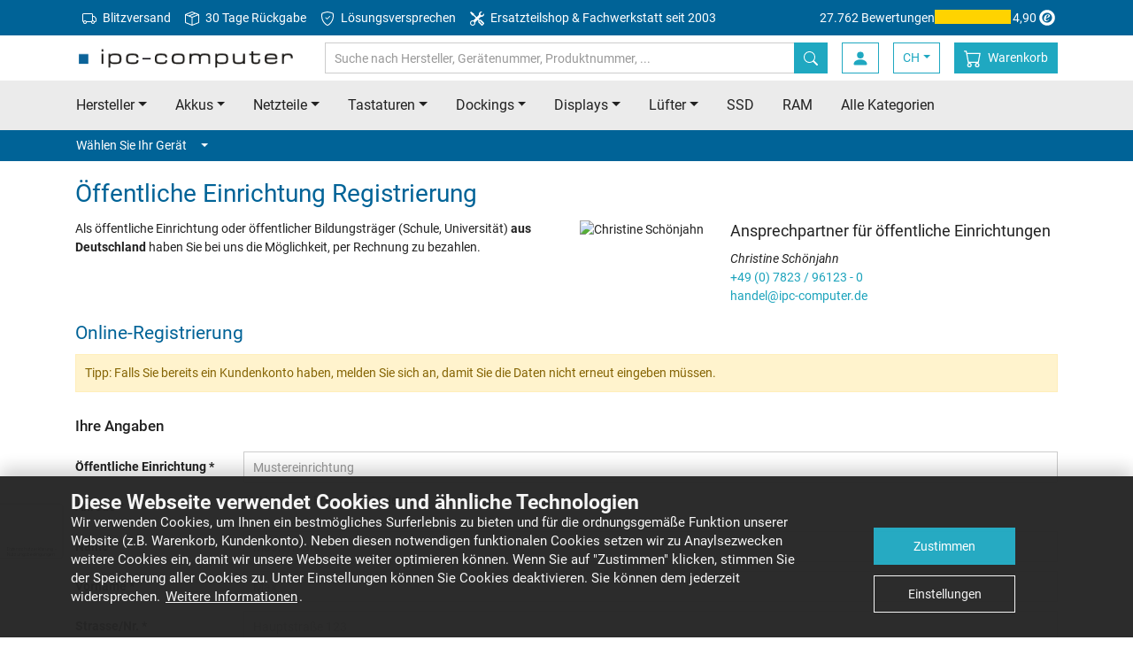

--- FILE ---
content_type: text/html
request_url: https://www.ipc-computer.ch/public_institutions.php
body_size: 14646
content:
	
<!doctype html>
<html class="no-js" lang="ch">
    <head>
        <meta charset="utf-8">
        <meta http-equiv="x-ua-compatible" content="ie=edge">
        <title>Notebook Ersatzteile Shop: Akku, Netzteil, Display, Mainboard, Tastatur, Notebook Reparatur</title>
<link rel="schema.DC" href="http://purl.org/DC/elements/1.1/">
<META NAME="author" CONTENT="ipc-computer.de IPC-Computer Deutschland GmbH">
<META NAME="publisher" CONTENT="IPC-Computer Deutschland GmbH Notebook Ersatzteile u. Zubeh&ouml;r">
<META NAME="copyright" CONTENT="IPC-Computer Deutschland GmbH Notebook Ersatzteile u. Zubeh&ouml;r">
<META NAME="keywords" CONTENT="Notebook Ersatzteile, Akku, Tastatur, Netzteil, Geb&auml;useteile, Laufwerke, RAM, Bauteile, Mainboard Reparatur, Notebookreparatur, Display, Displayreparatur, Notebookersatzteile, Notebookzubeh&ouml;r">
<META NAME="description" CONTENT="Die Notebook Ersatzteile Experten bei ipc-computer.de:Wir haben &uuml;ber 1.000.000 Notebook Ersatzteile f&uuml;r alle Hersteller st&auml;ndig auf Lager  24-Stunden-Express-Versand">
<META NAME="page-topic" CONTENT="Computer/Einzelh&auml;ndler">
<META NAME="page-type" CONTENT="Kommerzielle Organisation">
<META NAME="audience" CONTENT="Alle">

        <meta name="viewport" content="width=device-width, initial-scale=1">

        <meta name="mobile-web-app-capable" content="yes">
        <!-- For IE 10 and below -->
        <!-- Place favicon.ico in the root directory - no tag necessary -->

        <!-- For IE 11, Chrome, Firefox, Safari, Opera -->
        <link rel="icon" type="image/png" href="/favicon-196x196.png" sizes="196x196" />
        <link rel="icon" type="image/png" href="/favicon-96x96.png" sizes="96x96" />
        <link rel="icon" type="image/png" href="/favicon-32x32.png" sizes="32x32" />
        <link rel="icon" type="image/png" href="/favicon-16x16.png" sizes="16x16" />
        <link rel="icon" type="image/png" href="/favicon-128.png" sizes="128x128" />

        <link rel="apple-touch-icon-precomposed" sizes="57x57" href="/apple-touch-icon-57x57.png" />
        <link rel="apple-touch-icon-precomposed" sizes="114x114" href="/apple-touch-icon-114x114.png" />
        <link rel="apple-touch-icon-precomposed" sizes="72x72" href="/apple-touch-icon-72x72.png" />
        <link rel="apple-touch-icon-precomposed" sizes="144x144" href="/apple-touch-icon-144x144.png" />
        <link rel="apple-touch-icon-precomposed" sizes="60x60" href="/apple-touch-icon-60x60.png" />
        <link rel="apple-touch-icon-precomposed" sizes="120x120" href="/apple-touch-icon-120x120.png" />
        <link rel="apple-touch-icon-precomposed" sizes="76x76" href="/apple-touch-icon-76x76.png" />
        <link rel="apple-touch-icon-precomposed" sizes="152x152" href="/apple-touch-icon-152x152.png" />
				<link rel="canonical" href="https://www.ipc-computer.ch/public_institutions.php">
			        <link rel="alternate" hreflang="de" href="https://www.ipc-computer.de/public_institutions.php">
        <link rel="alternate" hreflang="de-CH" href="https://www.ipc-computer.ch/public_institutions.php">
        <link rel="alternate" hreflang="fr" href="https://www.ipc-computer.fr/public_institutions.php">
        <link rel="alternate" hreflang="en" href="https://www.ipc-computer.eu/public_institutions.php">
        <link rel="alternate" hreflang="en-GB" href="https://www.ipc-computer.eu/public_institutions.php">
        <link rel="alternate" hreflang="en-US" href="https://www.sparepartworld.com/public_institutions.php">
        <link rel="alternate" hreflang="es" href="https://www.ipc-computer.es/public_institutions.php">
        <link rel="alternate" hreflang="x-default" href="https://www.ipc-computer.eu/public_institutions.php">
        <link rel="stylesheet" href="/css/main.1769081783.css">

	    <!--
	    <script src="/js/scripts.min.1769081787.js"></script>
	    -->

	    <link rel="preconnect" crossorigin="anonymous" as="font" href="/fonts/icomoon.ttf">
	    <link rel="preconnect" crossorigin="anonymous" href="/img/bootstrap-icons.svg" as="image" type="image/svg+xml" />

        <!-- Google Tag Manager -->
        <script data-managed="as-oil" data-type="text/javascript" data-purposes="30" type="as-oil">
            (function(w,d,s,l,i){w[l]=w[l]||[];w[l].push({'gtm.start':
            new Date().getTime(),event:'gtm.js'});var f=d.getElementsByTagName(s)[0],
            j=d.createElement(s),dl=l!='dataLayer'?'&l='+l:'';j.async=true;j.src=
            'https://www.googletagmanager.com/gtm.js?id='+i+dl;f.parentNode.insertBefore(j,f);
            })(window,document,'script','dataLayer','GTM-KKGR3V');

            dataLayer = window.dataLayer || [];
        </script>
        <!-- End Google Tag Manager -->
        <!-- Matomo Tag Manager -->
        <script>
        var _paq = window._paq = window._paq || [];
        var _mtm = window._mtm = window._mtm || [];
        _mtm.push({'mtm.startTime': (new Date().getTime()), 'event': 'mtm.Start'});
        var d=document, g=d.createElement('script'), s=d.getElementsByTagName('script')[0];
        g.async=true; g.src='https://matomo.ipc-computer.de/matomo/js/container_jBe9tKzx.js'; s.parentNode.insertBefore(g,s);
        </script>
        <!-- End Matomo Tag Manager -->

        <!-- Inline script -->
        <!--        iframeManager ausprobieren -->
        <script type="text/javascript">
            window.addEventListener('load', function(){
                let manager = iframemanager();
                                manager.run({
                    currLang: 'en',
                    services : {
                        youtube : {
                            embedUrl: 'https://www.youtube-nocookie.com/embed/{data-id}',
                            thumbnailUrl: 'https://i3.ytimg.com/vi/{data-id}/hqdefault.jpg',
                            iframe : {
                                allow : 'accelerometer; encrypted-media; gyroscope; picture-in-picture; fullscreen;',
                            },
                            cookie : {
                                name : 'cc_youtube'
                            },
                            languages : {
                                en : {
                                    notice: 'Dieser Inhalt wird von einem Drittanbieter bereitgestellt.  Durch die Anzeige des externen Inhalts akzeptieren Sie die <a rel="noreferrer" href="https://www.youtube.de/t/terms" title="Bedingungen " target="_blank">Bedingungen </a> von youtube.de.',
                                    loadBtn: 'Video anzeigen',
                                    loadAllBtn: 'Nicht mehr fragen'
                                }
                            }
                        }
                    }
                });
            });
        </script>


        <script src="https://www.google.com/recaptcha/api.js?hl=de" async defer></script>

<!-- Anti-flickering script -->
<script>
var  timeout = 3000; // Timeout value to remove the flicker (in milliseconds)
!function(h,i,d,e){var  t,n=h.createElement("style");n.id=e,n.innerHTML="body{opacity:0}",h.head.appendChild(n),t=d,i.rmfk=function(){var  t=h.getElementById(e);t&&t.parentNode.removeChild(t)},setTimeout(i.rmfk,t)}(document,window,timeout,"abhide");
</script>

<!-- Mida A/B Testing Script (Place in <HEAD> for speed & no flicker) -->
<script type="text/javascript" async src="https://cdn.mida.so/js/optimize.js?key=bJVGmqv2YvApDdlWgj9k3o&cookie=1"></script>

<script type="text/javascript">
    (function(c,l,a,r,i,t,y){
        c[a]=c[a]||function(){(c[a].q=c[a].q||[]).push(arguments)};
        t=l.createElement(r);t.async=1;t.src="https://www.clarity.ms/tag/"+i;
        y=l.getElementsByTagName(r)[0];y.parentNode.insertBefore(t,y);
    })(window, document, "clarity", "script", "u5jvceni4d");
</script>

    </head>
    <body id="pageStart">
        <!-- SITE HEADER -->
        <header class="header">
            <!-- Meta Menu -->
            <nav class="navbar navbar-dark bg-secondary navbar-meta">
                <div class="container d-flex">
                    <ul class="nav mr-auto d-none d-lg-flex">
                        <li class="nav-item">
                            <a class="nav-link" href="/info_shipping.php" title="Blitzversand">
                                <svg xmlns="http://www.w3.org/2000/svg" width="16" height="16" fill="currentColor" class="bi bi-truck mr-1" viewBox="0 0 16 16">
                                    <path d="M0 3.5A1.5 1.5 0 0 1 1.5 2h9A1.5 1.5 0 0 1 12 3.5V5h1.02a1.5 1.5 0 0 1 1.17.563l1.481 1.85a1.5 1.5 0 0 1 .329.938V10.5a1.5 1.5 0 0 1-1.5 1.5H14a2 2 0 1 1-4 0H5a2 2 0 1 1-3.998-.085A1.5 1.5 0 0 1 0 10.5v-7zm1.294 7.456A1.999 1.999 0 0 1 4.732 11h5.536a2.01 2.01 0 0 1 .732-.732V3.5a.5.5 0 0 0-.5-.5h-9a.5.5 0 0 0-.5.5v7a.5.5 0 0 0 .294.456zM12 10a2 2 0 0 1 1.732 1h.768a.5.5 0 0 0 .5-.5V8.35a.5.5 0 0 0-.11-.312l-1.48-1.85A.5.5 0 0 0 13.02 6H12v4zm-9 1a1 1 0 1 0 0 2 1 1 0 0 0 0-2zm9 0a1 1 0 1 0 0 2 1 1 0 0 0 0-2z"/>
                                </svg>
                                Blitzversand</a>
                        </li>
                        <li class="nav-item">
                            <a class="nav-link" href="https://www.ipc-computer.ch/content/ruecksendungen" title="30 Tage R&uuml;ckgabe">
                                <svg xmlns="http://www.w3.org/2000/svg" width="16" height="16" fill="currentColor" class="bi bi-box-seam mr-1" viewBox="0 0 16 16">
                                    <path d="M8.186 1.113a.5.5 0 0 0-.372 0L1.846 3.5l2.404.961L10.404 2zm3.564 1.426L5.596 5 8 5.961 14.154 3.5zm3.25 1.7-6.5 2.6v7.922l6.5-2.6V4.24zM7.5 14.762V6.838L1 4.239v7.923zM7.443.184a1.5 1.5 0 0 1 1.114 0l7.129 2.852A.5.5 0 0 1 16 3.5v8.662a1 1 0 0 1-.629.928l-7.185 2.874a.5.5 0 0 1-.372 0L.63 13.09a1 1 0 0 1-.63-.928V3.5a.5.5 0 0 1 .314-.464z"/>
                                </svg>
                                30 Tage R&uuml;ckgabe</a>
                        </li>
                        <li class="nav-item">
                            <a class="nav-link" href="/content/loesungsversprechen" title="L&ouml;sungsversprechen">
                                <svg xmlns="http://www.w3.org/2000/svg" width="16" height="16" fill="currentColor" class="bi bi-shield-check mr-1" viewBox="0 0 16 16">
                                    <path d="M5.338 1.59a61 61 0 0 0-2.837.856.48.48 0 0 0-.328.39c-.554 4.157.726 7.19 2.253 9.188a10.7 10.7 0 0 0 2.287 2.233c.346.244.652.42.893.533q.18.085.293.118a1 1 0 0 0 .101.025 1 1 0 0 0 .1-.025q.114-.034.294-.118c.24-.113.547-.29.893-.533a10.7 10.7 0 0 0 2.287-2.233c1.527-1.997 2.807-5.031 2.253-9.188a.48.48 0 0 0-.328-.39c-.651-.213-1.75-.56-2.837-.855C9.552 1.29 8.531 1.067 8 1.067c-.53 0-1.552.223-2.662.524zM5.072.56C6.157.265 7.31 0 8 0s1.843.265 2.928.56c1.11.3 2.229.655 2.887.87a1.54 1.54 0 0 1 1.044 1.262c.596 4.477-.787 7.795-2.465 9.99a11.8 11.8 0 0 1-2.517 2.453 7 7 0 0 1-1.048.625c-.28.132-.581.24-.829.24s-.548-.108-.829-.24a7 7 0 0 1-1.048-.625 11.8 11.8 0 0 1-2.517-2.453C1.928 10.487.545 7.169 1.141 2.692A1.54 1.54 0 0 1 2.185 1.43 63 63 0 0 1 5.072.56"/>
                                    <path d="M10.854 5.146a.5.5 0 0 1 0 .708l-3 3a.5.5 0 0 1-.708 0l-1.5-1.5a.5.5 0 1 1 .708-.708L7.5 7.793l2.646-2.647a.5.5 0 0 1 .708 0"/>
                                </svg>
                                L&ouml;sungsversprechen</a>
                        </li>
                        <li class="nav-item">
                            <a class="nav-link" href="https://www.ipc-computer.ch/content/notebook-reparatur" title="Ersatzteilshop & Fachwerkstatt seit 2003">
                                <svg xmlns="http://www.w3.org/2000/svg" width="16" height="16" fill="currentColor" class="bi bi-tools mr-1" viewBox="0 0 16 16">
                                    <path d="M1 0 0 1l2.2 3.081a1 1 0 0 0 .815.419h.07a1 1 0 0 1 .708.293l2.675 2.675-2.617 2.654A3.003 3.003 0 0 0 0 13a3 3 0 1 0 5.878-.851l2.654-2.617.968.968-.305.914a1 1 0 0 0 .242 1.023l3.27 3.27a.997.997 0 0 0 1.414 0l1.586-1.586a.997.997 0 0 0 0-1.414l-3.27-3.27a1 1 0 0 0-1.023-.242L10.5 9.5l-.96-.96 2.68-2.643A3.005 3.005 0 0 0 16 3q0-.405-.102-.777l-2.14 2.141L12 4l-.364-1.757L13.777.102a3 3 0 0 0-3.675 3.68L7.462 6.46 4.793 3.793a1 1 0 0 1-.293-.707v-.071a1 1 0 0 0-.419-.814zm9.646 10.646a.5.5 0 0 1 .708 0l2.914 2.915a.5.5 0 0 1-.707.707l-2.915-2.914a.5.5 0 0 1 0-.708M3 11l.471.242.529.026.287.445.445.287.026.529L5 13l-.242.471-.026.529-.445.287-.287.445-.529.026L3 15l-.471-.242L2 14.732l-.287-.445L1.268 14l-.026-.529L1 13l.242-.471.026-.529.445-.287.287-.445.529-.026z"/>
                                </svg>
                                Ersatzteilshop & Fachwerkstatt seit 2003</a>
                        </li>
                    </ul>
                    <a href="https://www.trustedshops.de/bewertung/info_XE7F2AC69D1BF097B09838E049FA9735B.html" target="_blank" class="trusted-rating">
                        <span class="d-lg-none d-xl-inline-block">27.762 Bewertungen</span>
                        <div class="stars" title="5 von 5 Sternen">
                            <div class="fill" style="width: 98%;"></div>
                        </div>
                        4,90                        <svg version="1.1" id="Ebene_1" xmlns="http://www.w3.org/2000/svg" xmlns:xlink="http://www.w3.org/1999/xlink" width="24" height="24" viewBox="0 0 500 500" style="enable-background:new 0 0 500 500;" xml:space="preserve">
                            <g id="simplified-e">
                                <path d="M250,66C148.4,66,65.9,148.4,65.9,250.1S148.4,434.1,250,434.1s184-82.4,184-184.1c0,0,0,0,0-0.1
                                C434,148.4,351.7,66,250,66C250,66,250,66,250,66z M248.5,365.4c-64.1,0-116-51.9-116-116s51.9-116,116-116s116,51.9,116,116v0
                                C364.5,313.5,312.5,365.4,248.5,365.4L248.5,365.4z" fill="currentColor" />
                                <path d="M298.9,285.8c-16.9,24.9-40.3,47.7-71.9,47.7c-33.4,0-52.8-20.9-52.8-54.6c0-54.6,40.3-108.2,97.2-108.2
                                c19.1,0,44.7,7.7,44.7,30.8c0,41.4-64.9,55.4-96.8,63.4c-1.1,7-2.2,13.9-2.2,20.9c0,14.3,7.7,27.5,23.5,27.5
                                c20.5,0,37-19.8,49.1-34.5L298.9,285.8z M281.3,196.7c0-8.4-4.8-15-13.6-15c-26.4,0-40,51.3-45.1,71.5
                                C247.2,245.9,281.3,225.7,281.3,196.7L281.3,196.7z" fill="currentColor" />
                            </g>
                        </svg>
                    </a>
                </div>
            </nav>
            <!-- ENDE Meta Menu -->

            <!-- Navbar -->
            <nav id="navbarTop" class="navbar navbar-light bg-white navbar-top">
                <div class="container">
                    <button class="navbar-toggler toggle-open" type="button" data-trigger="#mainNav" aria-expanded="false" aria-label="Toggle navigation">
                        <span class="navbar-toggler-icon"></span>
                    </button>

                    <!-- Logo -->
                    <a href="/" class="navbar-brand">
                        <img class="img-fluid" src="/images/ipc_logo.png"  srcset="/images/ipc_logo.png 1x,/images/ipc_logo_x2.png 2x" alt="IPC-Computer: Notebook  Ersatzteile, Akkus, Netzteile und mehr" title="IPC-Computer: Notebook  Ersatzteile, Akkus, Netzteile und mehr" width="250" height="25">
                    </a>
                    <!-- ENDE Logo -->

                    <!-- Search -->
                    <form class="search search-inline" autocomplete="off" method="get" name="fixedSearchForm" action="https://www.ipc-computer.ch/advanced_search_result.php">
                        <div class="input-group">
                            <input type="search" class="form-control" placeholder="Suche nach Hersteller, Ger&auml;tenummer, Produktnummer, ..." name="keywords" value="">
                            <span class="fixed-search-close-btn" style="display: none;"></span>
                            <div class="input-group-append">
                                <button class="btn btn-primary" title="Suche nach Hersteller, Ger&auml;tenummer, Produktnummer, ..." type="submit">
                                    <svg class="bi" width="16" height="16" fill="currentColor">
	                                    <use xlink:href="/img/transparentpixel.png" data-lazy-svg="/img/bootstrap-icons.svg#search" />
                                    </svg>
                                </button>
                            </div>
                        </div>
                    </form>
                    <!-- ENDE Search -->

                    <div class="d-flex">
                        <button class="btn search-btn" type="button" data-target="#searchBar" aria-expanded="false" aria-controls="searchBar">
                            <svg class="bi" width="20" height="20" fill="currentColor">
	                            <use xlink:href="/img/transparentpixel.png" data-lazy-svg="/img/bootstrap-icons.svg#search" />
                            </svg>
                        </button>

    
                        <a class="btn login-btn" href="https://www.ipc-computer.ch/account.php">
                            <svg class="bi" width="20" height="20" fill="currentColor">
                                <use xlink:href="/img/transparentpixel.png" data-lazy-svg="/img/bootstrap-icons.svg#person-fill" />
                            </svg>
                        </a>
                        <!-- LangSwitch -->
                        <div class="dropdown">
                            <a class="btn login-btn dropdown-toggle" data-toggle="dropdown" href="#" role="button" aria-haspopup="true" aria-expanded="false">CH</a>
                            <div class="dropdown-menu">
                                <a class="dropdown-item" href="https://www.ipc-computer.de/public_institutions.php">DE</a>
                                <a class="dropdown-item" href="https://www.ipc-computer.eu/public_institutions.php">EU</a>
                                <a class="dropdown-item" href="https://www.sparepartworld.com/public_institutions.php">US</a>
                                <a class="dropdown-item" href="https://www.ipc-computer.fr/public_institutions.php">FR</a>
                                <a class="dropdown-item" href="https://www.ipc-computer.es/public_institutions.php">ES</a>
                            </div>
                        </div>

                        <!-- Warenkorb -->
                        <a class="btn cart-btn" href="https://www.ipc-computer.ch/shopping_cart.php" title="Warenkorb">
                            <svg class="bi" width="20" height="20" fill="currentColor">
                                <use xlink:href="/img/transparentpixel.png" data-lazy-svg="/img/bootstrap-icons.svg#cart" />
                            </svg>
                            <span class="badge badge-secondary rounded-circle"></span>
                            <span>Warenkorb</span>
                        </a>
                        <!-- ENDE Warenkorb -->
                    </div>

                    <div class="screen-overlay"></div>

                    <div class="navbar-collapse" id="mainNav" style="left: 0; display: none">
                        <div class="offcanvas-header">
                            <a href="/" class="navbar-brand">
                                <img class="img-fluid" src="/images/ipc_logo_small.jpg" alt="IPC-Computer: Notebook  Ersatzteile, Akkus, Netzteile und mehr" title="IPC-Computer: Notebook  Ersatzteile, Akkus, Netzteile und mehr" width="180" height="25">
                            </a>
                            <button class="navbar-toggler toggle-close btn" type="button">
                                <svg class="bi" width="32" height="32" fill="currentColor">
                                    <use xlink:href="/img/transparentpixel.png" data-lazy-svg="/img/bootstrap-icons.svg#x" />
                                </svg>
                            </button>
                        </div>

                        <ul class="navbar-nav primary-navigation">
                            <li class="nav-item">
                                <a class="nav-link" href="/notebook-hersteller" title="Notebook/Laptop Hersteller" data-toggle="collapse" data-target="#manufacturerCollapse" aria-expanded="false" aria-controls="manufacturerCollapse">Hersteller<span class="caret ml-3"></span></a>
                                <div class="collapse" id="manufacturerCollapse">
                                    <ul class="navbar-nav submenu manufacturer-list">
                                        <li class="nav-item">
                                            <a class="nav-link" href="/acer/"><span>Acer</span><span><img class="img-fluid" src="/images/topBrands/acer.png" srcset="/images/topBrands/acer.png 1x, /images/topBrands/acerx2.png 2x" /></span></a>
                                        </li>
                                        <li class="nav-item">
                                            <a class="nav-link" href="/asus/"><span>Asus</span><span><img class="img-fluid" src="/images/topBrands/asus.png" srcset="/images/topBrands/asus.png 1x, /images/topBrands/asusx2.png 2x" /></span></a>
                                        </li>
                                        <li class="nav-item">
                                            <a class="nav-link" href="/dell/"><span>Dell</span><span><img class="img-fluid" src="/images/topBrands/dell.png" srcset="/images/topBrands/dell.png 1x, /images/topBrands/dellx2.png 2x" /></span></a>
                                        </li>
                                        <li class="nav-item">
                                            <a class="nav-link" href="/fujitsu/"><span>Fujitsu</span><span><img class="img-fluid" src="/images/topBrands/fujitsu.png" srcset="/images/topBrands/fujitsu.png 1x, /images/topBrands/fujitsux2.png 2x" /></span></a>
                                        </li>
                                        <li class="nav-item">
                                            <a class="nav-link" href="/hp/"><span>HP</span><span><img class="img-fluid" src="/images/topBrands/hp.png" srcset="/images/topBrands/hp.png 1x, /images/topBrands/hpx2.png 2x" /></span></a>
                                        </li>
                                        <li class="nav-item">
                                            <a class="nav-link" href="/lenovo/"><span>Lenovo</span><span><img class="img-fluid" src="/images/topBrands/lenovo.png" srcset="/images/topBrands/lenovo.png 1x, /images/topBrands/lenovox2.png 2x" /></span></a>
                                        </li>
                                        <li class="nav-item">
                                            <a class="nav-link" href="/medion/"><span>Medion</span><span><img class="img-fluid" src="/images/topBrands/medion.png" srcset="/images/topBrands/medion.png 1x, /images/topBrands/medionx2.png 2x" /></span></a>
                                        </li>
                                        <li class="nav-item">
                                            <a class="nav-link" href="/msi/"><span>MSI</span><span><img class="img-fluid" src="/images/topBrands/msi.png" srcset="/images/topBrands/msi.png 1x, /images/topBrands/msix2.png 2x" /></span></a>
                                        </li>
                                        <li class="nav-item">
                                            <a class="nav-link" href="/notebook-hersteller">Alle Hersteller von A-Z</a>
                                        </li>
                                    </ul>
                                </div>
                            </li>
                            <li class="nav-item">
                                <a class="nav-link" href="/notebook-ersatzteile" title="Notebook/Laptop  Ersatzteile" data-toggle="collapse" data-target="#categoryCollapse" aria-expanded="false" aria-controls="categoryCollapse">Alle Kategorien<span class="caret ml-3"></span></a>
                                <div class="collapse" id="categoryCollapse">
                                    <ul class="navbar-nav submenu manufacturer-list">
                                        <li class="nav-item">
                                            <a class="nav-link" href="/notebook-ersatzteile/akkus" title="Notebook/Laptop Akkus">Akkus</a>
                                        </li>
                                        <li class="nav-item">
                                            <a class="nav-link" href="/notebook-ersatzteile/netzteile" title="Notebook/Laptop Netzteile">Netzteile</a>
                                        </li>
                                        <li class="nav-item">
                                            <a class="nav-link" href="/notebook-ersatzteile/tastaturen" title="Notebook/Laptop Tastaturen">Tastaturen</a>
                                        </li>
                                        <li class="nav-item">
                                            <a class="nav-link" href="/notebook-ersatzteile/docking-stations" title="Notebook/Laptop Dockings">Dockings</a>
                                        </li>
                                        <li class="nav-item">
                                            <a class="nav-link" href="/notebook-ersatzteile/display" title="Notebook/Laptop Displays">Displays</a>
                                        </li>
                                        <li class="nav-item">
                                            <a class="nav-link" href="/notebook-ersatzteile/kuehler-luefter" title="Notebook/Laptop L&uuml;fter">L&uuml;fter</a>
                                        </li>
                                        </li>
                                        <li class="nav-item">
                                            <a class="nav-link" href="/notebook-ersatzteile/festplatten" title="Notebook/Laptop SSD">SSD</a>
                                        </li>
                                        <li class="nav-item">
                                            <a class="nav-link" href="/notebook-ersatzteile/arbeitsspeicher" title="Notebook/Laptop RAM">RAM</a>
                                        </li>
                                        <li class="nav-item">
                                            <a class="nav-link" href="/notebook-ersatzteile">Alle Kategorien</a>
                                        </li>
                                    </ul>
                                </div>
                            </li>
                            <li class="nav-item">
                                <a class="nav-link" href="https://www.ipc-computer.ch/content/notebook-reparatur" title="Notebook/Laptop Reparatur">Reparaturanmeldung</a>
                            </li>
                            <li class="nav-item">
                                <a class="nav-link" href="https://www.ipc-computer.ch/content/reseller" title="F&uuml;r H&auml;ndler">F&uuml;r H&auml;ndler</a>
                            </li>
                        </ul>

                        <!-- Konto -->
                        <ul class="navbar-nav additional-navigation account">

                            <li class="nav-item">
                                <a class="nav-link" href="https://www.ipc-computer.ch/login.php" >
                                    <svg class="bi" width="20" height="20" fill="currentColor">
	                                    <use xlink:href="/img/transparentpixel.png" data-lazy-svg="/img/bootstrap-icons.svg#box-arrow-in-right" />
                                    </svg>
                                    <span>Anmelden</span>
                                </a>
                            </li>

                            <li class="nav-item">
                                <a class="nav-link" href="https://www.ipc-computer.ch/account.php" class="account-menu">
                                    <svg class="bi" width="20" height="20" fill="currentColor">
	                                    <use xlink:href="/img/transparentpixel.png" data-lazy-svg="/img/bootstrap-icons.svg#person-fill" />
                                    </svg>
                                    <span>Mein Konto</span>
                                </a>
                            </li>

                        </ul>
                        <!-- ENDE Konto -->

                        <!-- Legals -->
                        <ul class="navbar-nav additional-navigation legals">
                            <li class="nav-item">
                                <a class="nav-link" href="https://www.ipc-computer.ch/content/impressum">Impressum</a>
                            </li>
                            <li class="nav-item">
                                <a class="nav-link" href="https://www.ipc-computer.ch/content/faq" title="IPC-Computer FAQ und Support System">FAQ & Hilfe</a>
                            </li>
                            <li class="nav-item">
                                <a class="nav-link" href="https://www.ipc-computer.ch/contact.php" title="Kontaktieren Sie uns via email">Kontakt</a>
                            </li>
                        </ul>
                        <!-- ENDE Legals -->

                        <!-- Information -->
                        <ul class="navbar-nav additional-navigation information">
                            <li class="nav-item">
                                <a class="nav-link" href="https://www.ipc-computer.ch/conditions_rep.php">AGB (Reparaturen)</a>
                            </li>
                            <li class="nav-item">
                                <a class="nav-link" href="https://www.ipc-computer.ch/conditions.php">AGB (Shop)</a>
                            </li>
                            <li class="nav-item">
                                <a class="nav-link" href="https://www.ipc-computer.ch/content/batterieverordnung">Batterieverordnung</a>
                            </li>
                            <li class="nav-item">
                                <a class="nav-link" href="https://www.ipc-computer.ch/content/datenschutz">Datenschutz</a>
                            </li>
                            <li class="nav-item">
                                <a class="nav-link" href="https://www.ipc-computer.ch/guestbook.php">G&auml;stebucheintrag</a>
                            </li>
                            <li class="nav-item">
                                <a class="nav-link" href="https://www.ipc-computer.ch/content/team">Unser Team</a>
                            </li>
                            <li class="nav-item">
                                <a class="nav-link" href="/info_shipping.php">Versandkosten & Lieferzeiten</a>
                            </li>
                            <li class="nav-item">
                                <a class="nav-link" href="https://www.ipc-computer.ch/content/widerrufsbelehrung">Widerrufsbelehrung</a>
                            </li>
                            <li class="nav-item">
                                <a class="nav-link" href="https://www.ipc-computer.ch/content/zahlungsarten">Zahlungsarten</a>
                            </li>
                        </ul>
                        <!-- ENDE Information -->

                        <!-- Service -->
                        <ul class="navbar-nav additional-navigation service">
                            <li class="nav-item">
                                <a class="nav-link" href="https://www.ipc-computer.ch/public_institutions.php">&Ouml;ffentliche Einrichtungen</a>
                            </li>
                            <li class="nav-item">
                                <a class="nav-link" href="https://www.ipc-computer.ch/content/ruecksendungen">R&uuml;cksendungen</a>
                            </li>
                            <li class="nav-item">
                                <a class="nav-link" href="https://www.ipc-computer.ch/content/videoanleitungen">Videoanleitungen</a>
                            </li>
                            <li class="nav-item">
                                <a class="nav-link" href="https://www.notebook-doktor.de/" target="_blank">Notebook-Doktor Blog</a>
                            </li>
                            <li class="nav-item">
                                <a class="nav-link" href="https://blog.ipc-computer.de/" target="_blank">IPC-Computer Blog</a>
                            </li>
                        </ul>
                        <!-- ENDE Service -->
                    </div>
                </div>
            </nav>
            <!-- ENDE Navbar -->

            <!-- Search Bar -->
            <nav class="d-md-none" id="searchBar">
                <div class="card card-body bg-primary border-0 py-3 px-0">

                    <form class="search container" autocomplete="off" method="get" name="fixedSearchForm" action="https://www.ipc-computer.ch/advanced_search_result.php">
                        <div class="input-group">
                            <input type="search" class="form-control border-primary" placeholder="Suche nach Hersteller, Ger&auml;tenummer, Produktnummer, ..." name="keywords" value="">
                            <span class="fixed-search-close-btn" style="display: none;"></span>
                            <div class="input-group-append">
                                <button class="btn btn-link bg-white border-primary" title="Suche nach Hersteller, Ger&auml;tenummer, Produktnummer, ..." type="submit">
                                    <svg class="bi" width="16" height="16" fill="currentColor">
	                                    <use xlink:href="/img/transparentpixel.png" data-lazy-svg="/img/bootstrap-icons.svg#search" />
                                    </svg>
                                </button>
                            </div>
                        </div>
                    </form>
                </div>
            </nav>
            <!-- ENDE Search Bar -->

            <!-- Priority Nav -->
            <nav class="bg-light d-none d-md-flex">
                <div class="container priority-nav">
                    <ul class="nav nav-pills row">
                        <li class="nav-item dropdown">
                            <a class="nav-link dropdown-toggle" data-toggle="dropdown" href="/notebook-hersteller" role="button" aria-haspopup="true" aria-expanded="false">Hersteller</a>
                            <div class="dropdown-menu manufacturer-list">
                                <a class="dropdown-item" href="/acer/"><span>Acer</span><span><img class="img-fluid" src="/img/transparentpixel.png" data-lazy-src="/images/topBrands/acer.png" srcset="/images/topBrands/acer.png 1x, /images/topBrands/acerx2.png 2x" loading="lazy"/></span></a>
                                <a class="dropdown-item" href="/asus/"><span>Asus</span><span><img class="img-fluid" src="/img/transparentpixel.png" data-lazy-src="/images/topBrands/asus.png" srcset="/images/topBrands/asus.png 1x, /images/topBrands/asusx2.png 2x" loading="lazy"/></span></a>
                                <a class="dropdown-item" href="/dell/"><span>Dell</span><span><img class="img-fluid" src="/img/transparentpixel.png" data-lazy-src="/images/topBrands/dell.png" srcset="/images/topBrands/dell.png 1x, /images/topBrands/dellx2.png 2x" loading="lazy"/></span></a>
                                <a class="dropdown-item" href="/fujitsu/"><span>Fujitsu</span><span><img class="img-fluid" src="/img/transparentpixel.png" data-lazy-src="/images/topBrands/fujitsu.png" srcset="/images/topBrands/fujitsu.png 1x, /images/topBrands/fujitsux2.png 2x" loading="lazy"/></span></a>
                                <a class="dropdown-item" href="/hp/"><span>HP</span><span><img class="img-fluid" src="/img/transparentpixel.png" data-lazy-src="/images/topBrands/hp.png" srcset="/images/topBrands/hp.png 1x, /images/topBrands/hpx2.png 2x" loading="lazy"/></span></a>
                                <a class="dropdown-item" href="/lenovo/"><span>Lenovo</span><span><img class="img-fluid" src="/img/transparentpixel.png" data-lazy-src="/images/topBrands/lenovo.png" srcset="/images/topBrands/lenovo.png 1x, /images/topBrands/lenovox2.png 2x" loading="lazy"/></span></a>
                                <a class="dropdown-item" href="/medion/"><span>Medion</span><span><img class="img-fluid" src="/img/transparentpixel.png" data-lazy-src="/images/topBrands/medion.png" srcset="/images/topBrands/medion.png 1x, /images/topBrands/medionx2.png 2x" loading="lazy"/></span></a>
                                <a class="dropdown-item" href="/msi/"><span>MSI</span><span><img class="img-fluid" src="/img/transparentpixel.png" data-lazy-src="/images/topBrands/msi.png" srcset="/images/topBrands/msi.png 1x, /images/topBrands/msix2.png 2x" loading="lazy"/></span></a>
                                <div class="dropdown-divider"></div>
                                <a class="dropdown-item" href="/notebook-hersteller">Alle Hersteller von A-Z</a>
                            </div>
                        </li>
                  <li class="nav-item dropdown">
                            <a class="nav-link dropdown-toggle" href="/notebook-ersatzteile/akkus" title="Notebook/Laptop Akkus" data-toggle="dropdown" role="button" aria-haspopup="true" aria-expanded="false">Akkus</a>
                            <div class="dropdown-menu">
                                <a class="dropdown-item" href="/lp/acer/akku" title="Acer Akkus">Acer Akkus</a>
                                <a class="dropdown-item" href="/lp/asus/akku" title="Asus Akkus">Asus Akkus</a>
                                <a class="dropdown-item" href="/lp/dell/akku" title="Dell Akkus">Dell Akkus</a>
                                <a class="dropdown-item" href="/lp/fujitsu/akku" title="Fujitsu Akkus">Fujitsu Akkus</a>
                                <a class="dropdown-item" href="/lp/hp/akku" title="HP Akkus">HP Akkus</a>
                                <a class="dropdown-item" href="/lp/ipc/akku" title="IPC-Computer Akkus">IPC-Computer Akkus</a>
                                <a class="dropdown-item" href="/lp/lenovo/akku" title="Lenovo Akkus">Lenovo Akkus</a>
                                <a class="dropdown-item" href="/lp/medion/akku" title="Medion Akkus">Medion Akkus</a>
                                <a class="dropdown-item" href="/lp/msi/akku" title="MSI Akkus">MSI Akkus</a>

                                <div class="dropdown-divider"></div>
                                <a class="dropdown-item" href="/notebook-ersatzteile/akkus">Alle Akkus</a>
                            </div>
                        </li>
                        <li class="nav-item dropdown">
                            <a class="nav-link dropdown-toggle" href="/notebook-ersatzteile/netzteile" title="Notebook/Laptop Netzteile" data-toggle="dropdown" role="button" aria-haspopup="true" aria-expanded="false">Netzteile</a>
                            <div class="dropdown-menu">
                                <a class="dropdown-item" href="/lp/acer/netzteil" title="Acer Netzteile">Acer Netzteile</a>
                                <a class="dropdown-item" href="/lp/asus/netzteil" title="Asus Netzteile">Asus Netzteile</a>
                                <a class="dropdown-item" href="/lp/dell/netzteil" title="Dell Netzteile">Dell Netzteile</a>
								<a class="dropdown-item" href="/lp/delta/netzteil" title="Delta Netzteile">Delta Netzteile</a>
                                <a class="dropdown-item" href="/lp/fujitsu/netzteil" title="Fujitsu Netzteile">Fujitsu Netzteile</a>
                                <a class="dropdown-item" href="/lp/hp/netzteil" title="HP Netzteile">HP Netzteile</a>
                                <a class="dropdown-item" href="/lp/lenovo/netzteil" title="Lenovo Netzteile">Lenovo Netzteile</a>
                                <a class="dropdown-item" href="/lp/medion/netzteil" title="Medion Netzteile">Medion Netzteile</a>
                                <a class="dropdown-item" href="/lp/msi/netzteil" title="MSI Netzteile">MSI Netzteile</a>
                                <div class="dropdown-divider"></div>
                                <a class="dropdown-item" href="/notebook-ersatzteile/netzteile">Alle Netzteile</a>
                            </div>
                        </li>
                        <li class="nav-item dropdown">
                            <a class="nav-link dropdown-toggle" href="/notebook-ersatzteile/tastaturen" title="Notebook/Laptop Tastaturen" data-toggle="dropdown" role="button" aria-haspopup="true" aria-expanded="false">Tastaturen</a>
                            <div class="dropdown-menu">
                                <a class="dropdown-item" href="/lp/acer/tastatur" title="Acer Tastaturen">Acer Tastaturen</a>
                                <a class="dropdown-item" href="/lp/asus/tastatur" title="Asus Tastaturen">Asus Tastaturen</a>
                                <a class="dropdown-item" href="/lp/dell/tastatur" title="Dell Tastaturen">Dell Tastaturen</a>
                                <a class="dropdown-item" href="/lp/fujitsu/tastatur" title="Fujitsu Tastaturen">Fujitsu Tastaturen</a>
                                <a class="dropdown-item" href="/lp/hp/tastatur" title="HP Tastaturen">HP Tastaturen</a>
                                <a class="dropdown-item" href="/lp/lenovo/tastatur" title="Lenovo Tastaturen">Lenovo Tastaturen</a>
                                <a class="dropdown-item" href="/lp/medion/tastatur" title="Medion Tastaturen">Medion Tastaturen</a>
                                <a class="dropdown-item" href="/lp/msi/tastatur" title="MSI Tastaturen">MSI Tastaturen</a>
                                <div class="dropdown-divider"></div>
                                <a class="dropdown-item" href="/notebook-ersatzteile/tastaturen">Alle Tastaturen</a>
                            </div>
                        </li>
                        <li class="nav-item dropdown">
                            <a class="nav-link dropdown-toggle" href="/notebook-ersatzteile/docking-stations" title="Notebook/Laptop Dockings" data-toggle="dropdown" role="button" aria-haspopup="true" aria-expanded="false">Dockings</a>
                            <div class="dropdown-menu">
                                <a class="dropdown-item" href="/lp/dell/dockingstation" title="Dell Dockings">Dell Dockings</a>
                                <a class="dropdown-item" href="/lp/fujitsu/dockingstation" title="Fujitsu Dockings">Fujitsu Dockings</a>
                                <a class="dropdown-item" href="/lp/hp/dockingstation" title="HP Dockings">HP Dockings</a>
                                <a class="dropdown-item" href="/lp/ipc/dockingstation" title="IPC Dockings">IPC Dockings</a>
                                <a class="dropdown-item" href="/lp/lenovo/dockingstation" title="Lenovo Dockings">Lenovo Dockings</a>
                                <div class="dropdown-divider"></div>
                                <a class="dropdown-item" href="/notebook-ersatzteile/docking-stations">Alle Dockings</a>
                            </div>
                        </li>
                        <li class="nav-item dropdown">
                            <a class="nav-link dropdown-toggle" href="/notebook-ersatzteile/displays" title="Notebook/Laptop Displays" data-toggle="dropdown" role="button" aria-haspopup="true" aria-expanded="false">Displays</a>
                            <div class="dropdown-menu">
                                <a class="dropdown-item" href="/lp/acer/display" title="Acer Displays">Acer Displays</a>
                                <a class="dropdown-item" href="/lp/asus/display" title="Asus Displays">Asus Displays</a>
                                <a class="dropdown-item" href="/lp/hp/display" title="HP Displays">HP Displays</a>
                                <a class="dropdown-item" href="/lp/lenovo/display" title="Lenovo Displays">Lenovo Displays</a>
                                <a class="dropdown-item" href="/lp/msi/display" title="MSI Displays">MSI Displays</a>
                                <div class="dropdown-divider"></div>
                                <a class="dropdown-item" href="/notebook-ersatzteile/displays">Alle Displays</a>
                            </div>
                        </li>
                        <li class="nav-item dropdown">
                            <a class="nav-link dropdown-toggle" href="/notebook-ersatzteile/kuehler-luefter" title="Notebook/Laptop L&uuml;fter" data-toggle="dropdown" role="button" aria-haspopup="true" aria-expanded="false">L&uuml;fter</a>
                            <div class="dropdown-menu">
                                <a class="dropdown-item" href="/lp/acer/kuehler-luefter" title="Acer L&uuml;fter">Acer L&uuml;fter</a>
                                <a class="dropdown-item" href="/lp/asus/kuehler-luefter" title="Asus L&uuml;fter">Asus L&uuml;fter</a>
                                <a class="dropdown-item" href="/lp/clevo/kuehler-luefter" title="Clevo L&uuml;fter">Clevo L&uuml;fter</a>
                                <a class="dropdown-item" href="/lp/dell/kuehler-luefter" title="Dell L&uuml;fter">Dell L&uuml;fter</a>
                                <a class="dropdown-item" href="/lp/fujitsu/kuehler-luefter" title="Fujitsu L&uuml;fter">Fujitsu L&uuml;fter</a>
                                <a class="dropdown-item" href="/lp/hp/kuehler-luefter" title="HP L&uuml;fter">HP L&uuml;fter</a>
                                <a class="dropdown-item" href="/lp/lenovo/kuehler-luefter" title="Lenovo L&uuml;fter">Lenovo L&uuml;fter</a>
                                <a class="dropdown-item" href="/lp/medion/kuehler-luefter" title="Medion L&uuml;fter">Medion L&uuml;fter</a>
                                <a class="dropdown-item" href="/lp/msi/kuehler-luefter" title="MSI L&uuml;fter">MSI L&uuml;fter</a>
                                <div class="dropdown-divider"></div>
                                <a class="dropdown-item" href="/notebook-ersatzteile/kuehler-luefter">Alle L&uuml;fter</a>
                            </div>
                        </li>

                        <li class="nav-item">
                            <a class="nav-link" href="/notebook-ersatzteile/festplatten" title="Notebook/Laptop SSD">SSD</a>
                        </li>
                        <li class="nav-item">
                            <a class="nav-link" href="/notebook-ersatzteile/arbeitsspeicher" title="Notebook/Laptop RAM">RAM</a>
                        </li>
                        <li class="nav-item">
                            <a class="nav-link" href="/notebook-ersatzteile">Alle Kategorien</a>
                        </li>
                        <li class="nav-item dropdown overlapping">
                            <a class="nav-link dropdown-toggle" data-toggle="dropdown" href="/notebook-ersatzteile" role="button" aria-haspopup="true" aria-expanded="false" title="Notebook/Laptop  Ersatzteile">Weitere</a>
                            <div class="dropdown-menu"></div>
                        </li>
                    </ul>
                </div>
            </nav>
            <!-- ENDE Priority Nav -->

            <!-- Model Selection -->
            <nav class="productfinder bg-secondary">
                <form class="container">
                    <button class="btn btn-block shadow-none text-white text-left px-0 modelSaved__switch" type="button" data-toggle="collapse" data-target="#modelSelection" aria-expanded="false" aria-controls="modelSelection">
                        W&auml;hlen Sie Ihr Ger&auml;t<span class="caret ml-3"></span>
                    </button>
                    <button class="btn btn-block shadow-none text-white text-left px-0 modelSaved__switch d-none mt-0" type="button" data-toggle="collapse" data-target="#modelSelection" aria-controls="modelSelection">
                        <span class="modelSaved__model"></span><span class="caret ml-3"></span>
                    </button>
                    <div class="collapse" id="modelSelection">
                        <div class="card card-body bg-secondary text-white border-0 px-0 modelSaved__switch">
                            <div class="row">
                                <div class="col-md-6 mb-3">
                                    <div class="form-group row filter" data-path-id="" data-path-parent="0">
                                        <label class="col-md-4 col-lg-3 col-form-label d-none d-md-block">Hersteller</label>
                                        <div class="col">
                                            <select class="form-control" data-placeholder="Hersteller"></select>
                                        </div>
                                    </div>
                                </div>
                                <div class="d-none d-md-block col-md-6">
                                    <a class="no-highlight" href="https://www.ipc-computer.ch/content/notebook-modell-identifizieren" title="Wie identifiziere ich mein Modell?">Wie identifiziere ich mein Modell?</a>
                                    <p><p>Notebook Modell identifizieren - Welches Laptop habe ich?</p>

<p>Die genaue Modellbezeichnung befindet sich meistens auf einem Etikett auf der R&uuml;ckseite des Notebooks. Diese brauchen sie, um das Notebook-Modell zu identifizieren.</p>

<a href="/content/notebook-modell-identifizieren">Hier finden Sie weitere Herstellerbezogene Hilfestellungen</a></p>
                                </div>
                                <div class="col-12">
                                    <button type="button" class="btn btn-light modelSaved__save d-none">
                                        <svg class="" width="16" height="16" fill="currentColor">
                                            <use xlink:href="/img/transparentpixel.png" data-lazy-svg="/img/bootstrap-icons.svg#phone" />
                                        </svg> Dieses Gerät auswählen
                                    </button>
                                </div>
                            </div>
                        </div>
                        
                        <div class="row modelSaved__switch d-none">
                            <div class="col-md-12 col-lg-3">
                                <div class="modelSaved__header">
                                    <!-- TODO Language KEY -->
                                    Ausgewähltes Gerät
                                </div>
                                <div class="modelSaved__model"></div>
                            </div>
                        </div>
                        <div class="row modelSaved__switch mt-3 pb-3 d-none">
                            <div class="col-md-12 col-lg-6">
                                <button type="button" class="btn btn-light modelSaved__go-to-page">
                                    <svg class="" width="16" height="16" fill="currentColor">
                                        <use xlink:href="/img/transparentpixel.png" data-lazy-svg="/img/bootstrap-icons.svg#phone" />
                                    </svg> Zur Geräteseite
                                </button>
                                <button type="button" class="btn btn-light modelSaved__reset">
                                    <svg class="" width="16" height="16" fill="currentColor">
                                        <use xlink:href="/img/transparentpixel.png" data-lazy-svg="/img/bootstrap-icons.svg#trash" />
                                    </svg> Auswahl ändern
                                </button>
                            </div>
                        </div>
                    </div>
                </form>
            </nav>
            <!-- ENDE Model Selection -->
        </header>
        <!-- SITE HEADER END-->
        <div class="content container">
            <h1>&Ouml;ffentliche Einrichtung Registrierung</h1>
			<div class="row">
    			<div class="col-12 col-md-6">
    			     <p>Als &ouml;ffentliche Einrichtung oder &ouml;ffentlicher Bildungstr&auml;ger (Schule, Universit&auml;t) <strong>aus Deutschland</strong> haben Sie bei uns die M&ouml;glichkeit, per Rechnung zu bezahlen.</p>
    			</div>
       
				<div class="col-auto">
					<img src="https://cms.ipc-computer.de/fileadmin/_processed_/8/c/csm_Christine_fd3440ae18.jpg" width="95" alt="Christine Schönjahn">
				</div>
				<div class="col">
					<h3>Ansprechpartner f&uuml;r &ouml;ffentliche Einrichtungen</h3>
					<p>
						<em>Christine Sch&ouml;njahn</em><br/>
						<a href="tel:+497823961230">+49 (0) 7823 / 96123 - 0</a><br/>
						<a href="mailto:handel@ipc-computer.de">handel@ipc-computer.de</a>
					</p>
				</div>
			</div>
            
       
            <!-- FORMULAR -->
            <div class="section">
                <h2 class="section-heading">Online-Registrierung</h2>
                <p class="alert alert-warning">Tipp: Falls Sie bereits ein Kundenkonto haben, melden Sie sich an, damit Sie die Daten nicht erneut eingeben m&uuml;ssen.</p>
                <form action="/public_institutions.php" method="post" id="publicInstForm" enctype="multipart/form-data" class="institution-form form-sections form-horizontal form-validate">
                    <input type="hidden" name="input_institutionCustomerID" value="">
                    <input type="hidden" name="input_institutionAddressID" value="">
                    <input type="hidden" name="input_institutionCountryName" value="">
	                <input type="hidden" id="grecaptcha-token" name="g-recaptcha-response" value="">
                    <fieldset>
                        <legend>Ihre Angaben</legend>
                        <div class="form-group row">
                            <label class="col-md-3 col-lg-2 col-form-label" for="input_institutionCompany">&Ouml;ffentliche Einrichtung <span class="required">*</span></label>
                            <div class="col">
                                <input id="input_institutionCompany" name="input_institutionCompany" type="text" placeholder="Mustereinrichtung" class="form-control" value="" required>
                            </div>
                        </div>
                        <div class="form-group row">
                            <label class="col-md-3 col-lg-2 col-form-label">Anrede <span class="required">*</span></label>
                    
								
                            <div class="col">
								<div class="form-check form-check-inline">
									<input class="form-check-input" type="radio" name="input_institutionGender" value="m" id="input_institutionGenderMale-male" required>									<label class="form-check-label mr-3" for="gender-male">
										Herr									</label>
									<input class="form-check-input" type="radio" name="input_institutionGender" value="f" id="input_institutionGenderFemale" required>									<label class="form-check-label mr-3" for="gender-female">
										Frau									</label>
									<input class="form-check-input" type="radio" name="input_institutionGender" value="d" id="input_institutionGenderDiverse" required>									<label class="form-check-label" for="gender-diverse">
										Andere									</label>
								</div>
                            </div>
                        </div>
                        <div class="form-group row">
                            <label class="col-md-3 col-lg-2 col-form-label" for="input_institutionName">Name <span class="required">*</span></label>
                            <div class="col">
                                <input id="input_institutionName" name="input_institutionName" type="text" placeholder="Mustermann" class="form-control" value="" required>
                            </div>
                        </div>
                        <div class="form-group row">
                            <label class="col-md-3 col-lg-2 col-form-label" for="input_institutionFirstname">Vorname <span class="required">*</span></label>
                            <div class="col">
                                <input id="input_institutionFirstname" name="input_institutionFirstname" type="text" placeholder="Max" class="form-control" value="" required>
                            </div>
                        </div>
                        <div class="form-group row">
                            <label class="col-md-3 col-lg-2 col-form-label" for="input_institutionStreet">Strasse/Nr. <span class="required">*</span></label>
                            <div class="col">
                                <input id="input_institutionStreet" name="input_institutionStreet" type="text" placeholder="Hauptstra&szlig;e 123" class="form-control" value="" required>
                            </div>
                        </div>
                        <div class="form-group row">
                            <label class="col-md-3 col-lg-2 col-form-label" for="input_institutionZip">PLZ <span class="required">*</span></label>
                            <div class="col">
                                <input id="input_institutionZip" name="input_institutionZip" type="text" placeholder="12345" class="form-control" value="" required>
                            </div>
                        </div>
                        <div class="form-group row">
                            <label class="col-md-3 col-lg-2 col-form-label" for="input_institutionCity">Ort <span class="required">*</span></label>
                            <div class="col">
                                <input id="input_institutionCity" name="input_institutionCity" type="text" placeholder="Musterstadt" class="form-control" value="" required>
                            </div>
                        </div>
                        <div class="form-group row">
                            <label class="col-md-3 col-lg-2 col-form-label" for="input_institutionCountry">Land <span class="required">*</span></label>
                            <div class="col">
                                <select id="input_institutionCountry" name="input_institutionCountry" class="form-control" required>
                                    <option value="81">Germany</option>
                                </select>
                            </div>
                        </div>
                        <div class="form-group row">
                            <label class="col-md-3 col-lg-2 col-form-label" for="input_institutionPhone">Telefonnummer <span class="required">*</span></label>
                            <div class="col">
                                <input id="input_institutionPhone" name="input_institutionPhone" type="text" placeholder="0123 456789" class="form-control" value="" required>
                            </div>
                        </div>
                        <div class="form-group row">
                            <label class="col-md-3 col-lg-2 col-form-label" for="input_institutionFax">Fax</label>
                            <div class="col">
                                <input id="input_institutionFax" name="input_institutionFax" type="text" placeholder="0123 456780" class="form-control" value="">
                            </div>
                        </div>
                        <div class="form-group row">
                            <label class="col-md-3 col-lg-2 col-form-label" for="input_institutionMail">E-Mail <span class="required">*</span></label>
                            <div class="col">
                                <input id="input_institutionMail" name="input_institutionMail" type="email" placeholder="max.mustermann@beispiel.de" class="form-control" value="" required>
                            </div>
                        </div>
                        <p class="help-block">Bitte geben Sie hier ihr gew&uuml;nschtes Passwort zur Anmeldung auf www.ipc-computer.de an. </p>
                        <div class="form-group row">
                            <label class="col-md-3 col-lg-2 col-form-label" for="input_institutionPassword">Passwort <span class="required">*</span></label>
                            <div class="col">
                                <input type="password" name="input_institutionPassword" id="input_institutionPassword" class="form-control" required minlength="5">                            </div>
                        </div>
                        <div class="form-group row">
                            <label class="col-md-3 col-lg-2 col-form-label" for="input_institutionPasswordRepeat">Passwort wiederholen <span class="required">*</span></label>
                            <div class="col">
                                <input type="password" name="input_institutionPasswordRepeat" id="input_institutionPasswordRepeat" class="form-control" required data-parsley-equalto="#input_institutionPassword">                            </div>
                        </div>
                    </fieldset>
					 <fieldset>
                        <legend>Datenschutz-Hinweis <span class="required">*</span></legend>
                        <div class="form-group ">
							<div class="form-check">
									
										<input class="form-check-input" type="checkbox" name="input_institutionPrivacyAgreement" value="true" required>										<label class="form-check-label" for="agree">
										  Ich willige ein, dass bei Er&ouml;ffnung eines Kundenkontos Bestandsdaten (Name, Adresse, E-Mail, Telefonnummer) im Onlineshop gespeichert werden. Auf diese Weise kann ich mich mit E-Mail-Adresse/Kennwort im Kundencenter anmelden, meinen Bestellstatus &uuml;berpr&uuml;fen und weitere Bestellungen t&auml;tigen. Mein Kundenkonto kann ich jederzeit l&ouml;schen lassen.
<p class="alert alert-info">F&uuml;r die L&ouml;schung des Kundenkontos wenden Sie sich an die E-Mail Adresse datenschutz@ipc-computer.de oder senden Sie uns Ihr Verlangen per Post oder Fax an die im Impressum genannte Kontaktadresse.</p>										</label>
									</div>
							  
							</div>
                    </fieldset>
                    <fieldset>
                        <legend>Anmeldung zum Newsletter</legend>
                        <div class="form-group ">
						<div class="form-check">
									
										<input class="form-check-input" type="checkbox" name="input_institutionNewsletter" value="true">										<label class="form-check-label" for="agree">
										  Ich m&ouml;chte regelm&auml;&szlig;ig interessante Angebote per E-Mail erhalten. Meine E-Mail-Adresse wird nicht an andere Unternehmen weitergegeben. Diese Einwilligung zur Nutzung meiner E-Mail-Adresse f&uuml;r Werbezwecke kann ich jederzeit mit Wirkung f&uuml;r die Zukunft widerrufen, indem ich den Link "Abmelden" am Ende des Newsletters anklicke, oder die Option "Newsletter abonnieren oder abbestellen." im Mitgliederbereich nutze.										</label>
									</div>
							  
							</div>
                          
                        
                    </fieldset>
                    
                    <fieldset>
                        <legend>Zus&auml;tzliche Daten</legend>
                        <p>Um Sie als &ouml;ffentliche Einrichtung f&uuml;hren zu k&ouml;nnen, ben&ouml;tigen wir au&szlig;erdem eine Kopie Ihres Briefkopfes.</p>
                        <div class="form-group row">
                            <label class="col-md-3 col-lg-2 col-form-label" for="input_institutionLetterhead">Briefkopf</label>
                            <div class="col">
                                <input type="file" id="input_institutionLetterhead" name="input_institutionLetterhead">
                                <p class="help-block">Laden Sie hier Ihren Briefkopf hoch.<br>Alternativ senden Sie uns das Dokument per Fax an +49-7823-96123-21 oder per E-Mail:  <a href="mailto:handel@ipc-computer.de">handel@ipc-computer.de</a></p>
                            </div>
                        </div>
                    </fieldset>
                    <div class="form-group row">
                        <div class="col col-offset-2">
                            <button name="public-inst-submit" class="g-recaptcha btn btn-block btn-primary" data-sitekey="6Lc08MwZAAAAAHgCwB__BTCMP0XmUiAfltoDZtiN" data-callback="reCaptchaValidate" data-badge="bottomleft" data-size="invisible" type="submit">Registrieren</button>
                        </div>
                    </div>
                </form>
            </div>
			<!-- OFFLINE -->
			<hr/>
            <div class="section">
                <h2 class="section-headline">Offline-Bestellung</h2>
                <p>Falls eine Bestellung &uuml;ber den Online Shop nicht m&ouml;glich sein sollte, k&ouml;nnen Sie die Bestellung<br>gerne auch per E-Mail <a href="mailto:info@ipc-computer.de">info@ipc-computer.de</a>, per Fax +49-7823-96123-21 oder auf dem Postweg<br>durchf&uuml;hren.</p>
                <p><strong>Wichtig:</strong> Bitte beachten Sie, dass es durch die manuelle Bearbeitung zu zeitlichen Verz&ouml;gerungen kommen kann.</p>
            </div>
        </div>
</div>
        <!-- SITE FOOTER-->
        <footer class="footer mt-3">
            <div class="container">
                <div class="row">
                    <div class="col-12 col-md-4">
                        <div class="accordion accordion-md mb-3" id="accordionFooterContact">
                            <div class="card">
                                <div class="card-header" id="headingFooterContact">
                                    <button class="btn btn-link btn-block" type="button" data-toggle="collapse" data-target="#collapseFooterContact" aria-expanded="true" aria-controls="collapseFooterContact">Kontakt                                    </button>
                                </div>
                                <div id="collapseFooterContact" class="collapse show" aria-labelledby="headingFooterContact" data-parent="#accordionFooterContact">
                                    <div class="card-body">
                                        <p class="card-title h3 d-none d-md-block">Kontakt</p>
                                        <p class="card-subtitle h5">Kundenservice</p>
                                        <p class="card-text">
                                            Telefon: <a href="tel:+497823961230">+49 7823 96 123 - 0</a>
                                        </p>
                                        <p class="card-text">
                                            Mo-Fr: 9:00-12:00 Uhr<br>
                                        </p>
                                        <p class="card-text">
                                            E-Mail: <a href="mailto:info@ipc-computer.de">info@ipc-computer.de</a>
                                        </p>
                                        <p class="card-text">
                                            <a href="https://www.ipc-computer.ch/contact.php">
                                                <span>Kontakt</span>
                                                 <svg class="bi" width="12" height="12" fill="currentColor">
	                                                 <use xlink:href="/img/transparentpixel.png" data-lazy-svg="/img/bootstrap-icons.svg#chevron-right" />
                                                </svg>
                                            </a>
                                        </p>
                                    </div>
                                </div>
                            </div>
                        </div>
                    </div>
                    <div class="col-12 col-md-4">
                        <div class="accordion accordion-md mb-3" id="accordionFooterInformation">
                            <div class="card">
                                <div class="card-header" id="headingFooterInformation">
                                    <button class="btn btn-link btn-block" type="button" data-toggle="collapse" data-target="#collapseFooterInformation" aria-expanded="false" aria-controls="collapseFooterInformation">
                                         Informationen                                    </button>
                                </div>
                                <div id="collapseFooterInformation" class="collapse" aria-labelledby="headingFooterInformation" data-parent="#accordionFooterInformation">
                                    <div class="card-body">
                                        <p class="card-title h3 d-none d-md-block">  Informationen</p>
                                        <nav>
                                            <ul class="nav flex-column">
                                                <li class="nav-item">
                                                    <a class="nav-link" href="https://www.ipc-computer.ch/content/agb-reparatur">AGB (Reparaturen)</a>
                                                </li>
                                                <li class="nav-item">
                                                    <a class="nav-link" href="https://www.ipc-computer.ch/content/agb">AGB (Shop)</a>
                                                </li>
                                                <li class="nav-item">
                                                    <a class="nav-link" href="https://www.ipc-computer.ch/content/batterieverordnung">Batterieverordnung</a>
                                                </li>
                                                <li class="nav-item">
                                                    <a class="nav-link" href="https://www.ipc-computer.ch/content/datenschutz">Datenschutz</a>
                                                </li>
                                                <li class="nav-item">
                                                    <a class="nav-link" href="https://www.ipc-computer.ch/content/hersteller-kontaktdaten">Herstellerkontakt</a>
                                                </li>
                                                <li class="nav-item">
                                                    <a class="nav-link" href="https://www.ipc-computer.ch/content/impressum">Impressum</a>
                                                </li>
                                                <li class="nav-item">
                                                    <a class="nav-link" href="/info_shipping.php">Versandkosten & Lieferzeiten</a>
                                                </li>
                                                <li class="nav-item">
                                                    <a class="nav-link" href="https://www.ipc-computer.ch/content/widerrufsbelehrung">Widerrufsbelehrung</a>
                                                </li>
                                                <li class="nav-item">
                                                    <a class="nav-link" href="https://www.ipc-computer.ch/content/garantie">Garantiebedingungen</a>
                                                </li>
                                                <li class="nav-item">
                                                    <a class="nav-link" href="https://www.ipc-computer.ch/content/zahlungsarten">Zahlungsarten</a>
                                                </li>
                                            </ul>
                                        </nav>
                                    </div>
                                </div>
                            </div>
                        </div>
                    </div>
                    <div class="col-12 col-md-4">
                        <div class="accordion accordion-md mb-3" id="accordionFooterService">
                            <div class="card">
                                <div class="card-header" id="headingFooterService">
                                    <button class="btn btn-link btn-block" type="button" data-toggle="collapse" data-target="#collapseFooterService" aria-expanded="false" aria-controls="collapseFooterService">
                                        Service                                    </button>
                                </div>
                                <div id="collapseFooterService" class="collapse" aria-labelledby="headingFooterService" data-parent="#accordionFooterService">
                                    <div class="card-body">
                                        <p class="card-title h3 d-none d-md-block">Service</p>
                                        <nav>
                                            <ul class="nav flex-column">
                                                <li class="nav-item">
                                                    <a class="nav-link" href="https://www.ipc-computer.ch/content/faq">FAQ & Hilfe</a>
                                                </li>
                                                <li class="nav-item">
                                                    <a class="nav-link" href="https://www.ipc-computer.ch/content/reseller">H&auml;ndlerinformation</a>
                                                </li>
                                                <li class="nav-item">
                                                    <a class="nav-link" href="https://www.ipc-computer.ch/public_institutions.php">&Ouml;ffentliche Einrichtungen</a>
                                                </li>
												 <li class="nav-item">
                                                    <a class="nav-link" href="https://www.ipc-computer.ch/content/notebook-reparatur">Reparaturanmeldung</a>
                                                </li>
                                                <li class="nav-item">
                                                    <a class="nav-link" href="https://www.ipc-computer.ch/content/ruecksendungen">R&uuml;cksendungen</a>
                                                </li>
                                                <li class="nav-item">
                                                    <a class="nav-link" href="https://www.ipc-computer.ch/content/videoanleitungen">Videoanleitungen</a>
                                                </li>
                                            </ul>
                                        </nav>
                                        <button id="generateID" class="btn btn-primary mt-3">Support ID generieren</button>
                                                                            </div>
                                </div>
                            </div>
                        </div>
                    </div>
                </div>

                <hr class="d-none d-md-block">

                <div class="row">
                    <div class="col-12 col-md-4 order-md-2">
                        <div class="accordion accordion-md mb-3" id="accordionFooterAbout">
                            <div class="card">
                                <div class="card-header" id="headingFooterAbout">
                                    <button class="btn btn-link btn-block" type="button" data-toggle="collapse" data-target="#collapseFooterAbout" aria-expanded="false" aria-controls="collapseFooterAbout">
                                        Über Uns
                                    </button>
                                </div>
                                <div id="collapseFooterAbout" class="collapse" aria-labelledby="headingFooterAbout" data-parent="#accordionFooterAbout">
                                    <div class="card-body">
                                        <p class="card-title h3 d-none d-md-block">Über Uns</p>
                                        <nav>
                                            <ul class="nav flex-column">
                                                <li class="nav-item">
                                                    <a class="nav-link" href="/guestbook.php">G&auml;stebuch</a>
                                                </li>
                                                <li class="nav-item">
                                                    <a class="nav-link" href="https://www.ipc-computer.ch/content/karriere">Karriere</a>
                                                </li>
                                                <li class="nav-item">
                                                    <a class="nav-link" href="https://www.ipc-computer.ch/content/nachhaltigkeit">Nachhaltigkeit</a>
                                                </li>
                                                
                                                <li class="nav-item">
                                                    <a class="nav-link" href="https://www.ipc-computer.ch/content/team">Unser Team</a>
                                                </li>
                                            </ul>
                                        </nav>
                                    </div>
                                </div>
                            </div>
                        </div>
                    </div>
                    <div class="col-12 col-md-4 mb-3">
                        <p class="h3">Unsere Versandarten</p>
                        <a href="/info_shipping.php">
                        <img class="img-fluid" width="50" height="25" src="/images/icons/dhl.png" srcset="/images/icons/dhl.png 1x, /images/icons/dhl_2x.png 2x" alt="Versand mit DHL" loading="lazy">
                        <img class="img-fluid" width="50" height="25" src="/images/icons/dpd.png" srcset="/images/icons/dpd.png 1x, /images/icons/dpd_2x.png 2x" alt="Versand mit DPD" loading="lazy">
                        <img class="img-fluid" width="50" height="25" src="/images/icons/gls.png" srcset="/images/icons/gls.png 1x, /images/icons/gls_2x.png 2x"alt="Versand mit GLS" loading="lazy">
                        <img class="img-fluid" width="50" height="25" src="/images/icons/ups.png" srcset="/images/icons/ups.png 1x, /images/icons/ups_2x.png 2x"alt="Versand mit GLS" loading="lazy">
                        </a>
                    </div>
                    <div class="col-12 col-md-4">
                        <p class="h3">Unsere Zahlarten</p>
                        <a href="https://www.ipc-computer.de/content/zahlungsarten#c353">
                            	<img class="img-fluid" width="50" height="25" src="/images/icons/masercard50.png" srcset="/images/icons/masercard50.png 1x, /images/icons/masercard100.png 2x" alt="Mastercard" title="Mastercard" loading="lazy"/>
                        </a>
                        <a href="https://www.ipc-computer.de/content/zahlungsarten#c353">
                            <img class="img-fluid" height="25" width="50" src="/images/icons/visa50.png" srcset="/images/icons/visa50.png 1x, /images/icons/visa100.png 2x" alt="Visa" title="Visa" loading="lazy"/>
                        </a>
                        <a href="https://www.ipc-computer.de/content/zahlungsarten#c353">
							<img class="img-fluid" width="50" height="25" src="/images/icons/amex50.png" srcset="/images/icons/amex50.png 1x, /images/icons/amex100.png 2x" alt="American Express" title="American Express" loading="lazy"/>
                        </a>
                        <a href="https://www.ipc-computer.de/content/zahlungsarten#c351">
							<img class="img-fluid" height="25" width="50" src="/images/icons/paypal50.png" srcset="/images/icons/paypal50.png 1x, /images/icons/paypal100.png 2x" alt="PayPal" title="PayPal" loading="lazy"/>
                        </a>
                        <a href="https://www.ipc-computer.de/content/zahlungsarten#c355">
							<img class="img-fluid" height="25" width="50" src="/images/icons/vorkasse50.png" srcset="/images/icons/vorkasse50.png 1x, /images/icons/vorkasse100.png 2x" alt="Vorkasse" title="Vorkasse" loading="lazy"/>
                        </a>
                       
                    </div>
                </div>

                <hr>
				<div class="row">
				<div class="col-12 col-md-6">
				<p>Copyright &copy; <a href="/">IPC-Computer Deutschland GmbH</a></p>
				</div>
				<div class="col-12 col-md-6 d-flex justify-content-md-end">
					<p>Alle Preise inkl. gesetzl. MwSt. zzgl. Versandkosten</p>
				</div>
				</div>
                
                <nav class="social">
                    <ul>
                        <li class="facebook">
                            <a href="https://www.facebook.com/notebook.doktor" target="_blank" rel="nofollow noopener noreferrer"><i class="icon-facebook-mobile"></i></a>
                        </li>
                        <li class="instagram">
                            <a href="https://www.instagram.com/ipccomputer" target="_blank" rel="nofollow noopener noreferrer"><i class="icon-instagram"></i></a>
                        </li>
                        <li class="youtube">
                            <a href="https://www.youtube.com/user/NotebookDoktor" target="_blank" rel="nofollow noopener noreferrer"><i class="icon-youtube-mobile"></i></a>
                        </li>
                        <li class="ipc-blog">
                            <a href="https://blog.ipc-computer.de/" target="_blank" rel="nofollow noopener noreferrer"><i class="icon-ipc-dot"></i></a>
                        </li>
                        <li class="notebook-doktor">
                            <a href="https://www.notebook-doktor.de/" target="_blank" rel="nofollow noopener noreferrer"><i class="icon-notebook-doktor"></i></a>
                        </li>
                    </ul>
                </nav>
            </div>
        </footer>

        <!--Fixed Contents-->

        <a href="#" class="scrollToTop">
            <svg class="bi" width="32" height="32" fill="currentColor">
	            <use xlink:href="/img/transparentpixel.png" data-lazy-svg="/img/bootstrap-icons.svg#chevron-up" />
            </svg>
        </a>
        <!-- SITE FOOTER END-->
       

        
        <script src="/js/vendor/modernizr-2.8.3.min.js" defer></script>

        <script id="oil-configuration" type="application/configuration">
            {
                "config_version": 1,
                "publicPath": "/plugins/oil",
                "theme": "dark",
                "timeout": -1,
                "advanced_settings": true,
                "locale": {
                    "version": 1,
                    "localeId": "ch",
                    "texts": {
                        "label_button_advanced_settings": "Einstellungen",
                        "label_button_back": "Zur&uuml;ck",
                        "label_button_yes": "Zustimmen",
                        "label_cpc_activate_all": "Alle aktivieren",
                        "label_cpc_deactivate_all": "Alle deaktivieren",
                        "label_cpc_heading": "Diese Webseite verwendet Cookies und &auml;hnliche Technologien",
                        "label_cpc_purpose_desc": "Technologien",
                        "label_cpc_purpose_30_desc": "Google Analytics hilft uns zu verstehen, wie Besucher mit der Webseite interagieren, indem Informationen anonym gesammelt und gemeldet werden.",
                        "label_cpc_text": "Durch Ihre Zustimmung zum Einsatz von Cookies k&ouml;nnen Sie Ihr Nutzererlebnis dieser Website verbessern.",
                        "label_intro": "Wir verwenden Cookies, um Ihnen ein bestm&ouml;gliches Surferlebnis zu bieten und f&uuml;r die ordnungsgem&auml;&szlig;e Funktion unserer Website (z.B. Warenkorb, Kundenkonto). Neben diesen notwendigen funktionalen Cookies setzen wir zu Anaylsezwecken weitere Cookies ein, damit wir unsere Webseite weiter optimieren k&ouml;nnen. Wenn Sie auf \"Zustimmen\" klicken, stimmen Sie der Speicherung aller Cookies zu. Unter Einstellungen k&ouml;nnen Sie Cookies deaktivieren. Sie k&ouml;nnen dem jederzeit widersprechen. <a href=\"https://www.ipc-computer.ch/content/datenschutz\" class=\"as-oil__intro-txt--link\">Weitere Informationen</a>.",
                        "label_intro_heading": "Diese Webseite verwendet Cookies und &auml;hnliche Technologien",
                        "label_nocookie_head": "Um unsere Services bestm&ouml;glich erbringen zu k&ouml;nnen, m&uuml;ssen in deinem Browser Cookies aktiviert sein.",
                        "label_nocookie_text": "Bitte aktiviere Cookies in den Einstellungen deines Browsers. So kannst du in <a href=\"https://support.google.com/chrome/answer/95647?co=GENIE.Platform%3DDesktop&hl=de\" class=\"as-oil__intro-txt--link\" target=\"_blank\">Google Chrome</a> oder <a href=\"https://support.mozilla.org/de/kb/cookies-informationen-websites-auf-ihrem-computer\" class=\"as-oil__intro-txt--link\" target=\"_blank\">Firefox</a> Cookies aktivieren.",
                        "label_poi_group_list_heading": "Ihre Einwilligung f&uuml;r Konzerngesellschaften",
                        "label_poi_group_list_text": "Hier ist eine Liste von Konzerngesellschaften:",
                        "label_thirdparty_list_heading": "Ihre Einwilligung f&uuml;r die Software von Dritten",
                        "label_thirdparty_list_text": ""
                    }
                },
                "iabVendorListUrl": "/plugins/oil/customvendorlist.json",
                "customPurposes": [
                    {
                        "id": "30",
                        "name": "Google Analytics"
                    }
                ]
            }
        </script>

        <script src="/plugins/oil/oil.1.3.5-RELEASE.min.js" type="text/javascript" defer></script>

        <script>
            window.TEXT_SELECTOR_MANUFACTURER = "Hersteller";
            window.TEXT_SELECTOR_DEVICETYPE = "Ger&auml;tetyp";
            window.TEXT_SELECTOR_MODEL = "Modell";
            window.TEXT_SELECTOR_SUBCATEGORY = "Modellreihe";
        </script>

        <script>
            // Verwenden Sie Ihre Tracking-ID, wie oben beschrieben.
            var gaProperty = 'UA-1339446-1';

            // Deaktiviere das Tracking, wenn das Opt-out cookie vorhanden ist.
            var disableStr = 'ga-disable-' + gaProperty;
            if (document.cookie.indexOf(disableStr + '=true') > -1) {
              window[disableStr] = true;
            }

            // Die eigentliche Opt-out Funktion.
            function gaOptout(){
              document.cookie = disableStr + '=true; expires=Thu, 31 Dec 2099 23:59:59 UTC; path=/';
              window[disableStr] = true;
            }
        </script>

        <script src="/js/scripts.min.1769081787.js"></script>
    <script type="text/javascript">

        function reCaptchaValidate(token) {
            var $form = $('#publicInstForm');
            if ($form.hasClass('form-validate')) {
                $form.parsley().validate();
                if ($form.parsley().isValid()) {
                    $form.submit();
                }
            }
        }

        $(document).ready(function () {

            /* Tabs / Accordion */
            
            var $accordion = $( '.accordion' );
            $accordion.responsiveTabs({
                active: 0,
                startCollapsed: true,
                scrollToAccordion: true,
                scrollToAccordionOnLoad: false,
                scrollToAccordionOffset: 120
            });

            /* Validation */

            var $form = $( '.institution-form' );

            if ($form.length > 0) {
                $form.parsley().on('form:validate', function() {
                    var country = $( '#input_institutionCountry' ).find(':selected').text();
                    $( '#input_institutionCountryName' ).val(country);
                });
            }
        });
    </script>
        <script type="application/ld+json">
            {
                "@context": "http://schema.org",
                "@type": "WebSite",
                "url": "https://www.ipc-computer.de/",
                "potentialAction": {
                    "@type": "SearchAction",
                    "target": "https://www.ipc-computer.de/advanced_search_result.php?keywords={search_term_string}",
                    "query-input": "required name=search_term_string"
                }
            }
        </script>
		
		<script async type="text/javascript" src="https://userlike-cdn-widgets.s3-eu-west-1.amazonaws.com/e340826eb4544c44bb3e56776d3e182f19f7bc61440844efbd1e25aad1099d95.js"></script>
		

    </body>
</html>

--- FILE ---
content_type: text/html; charset=utf-8
request_url: https://www.google.com/recaptcha/api2/anchor?ar=1&k=6Lc08MwZAAAAAHgCwB__BTCMP0XmUiAfltoDZtiN&co=aHR0cHM6Ly93d3cuaXBjLWNvbXB1dGVyLmNoOjQ0Mw..&hl=de&v=PoyoqOPhxBO7pBk68S4YbpHZ&size=invisible&badge=bottomleft&anchor-ms=20000&execute-ms=30000&cb=ik8y6o3gtiws
body_size: 48658
content:
<!DOCTYPE HTML><html dir="ltr" lang="de"><head><meta http-equiv="Content-Type" content="text/html; charset=UTF-8">
<meta http-equiv="X-UA-Compatible" content="IE=edge">
<title>reCAPTCHA</title>
<style type="text/css">
/* cyrillic-ext */
@font-face {
  font-family: 'Roboto';
  font-style: normal;
  font-weight: 400;
  font-stretch: 100%;
  src: url(//fonts.gstatic.com/s/roboto/v48/KFO7CnqEu92Fr1ME7kSn66aGLdTylUAMa3GUBHMdazTgWw.woff2) format('woff2');
  unicode-range: U+0460-052F, U+1C80-1C8A, U+20B4, U+2DE0-2DFF, U+A640-A69F, U+FE2E-FE2F;
}
/* cyrillic */
@font-face {
  font-family: 'Roboto';
  font-style: normal;
  font-weight: 400;
  font-stretch: 100%;
  src: url(//fonts.gstatic.com/s/roboto/v48/KFO7CnqEu92Fr1ME7kSn66aGLdTylUAMa3iUBHMdazTgWw.woff2) format('woff2');
  unicode-range: U+0301, U+0400-045F, U+0490-0491, U+04B0-04B1, U+2116;
}
/* greek-ext */
@font-face {
  font-family: 'Roboto';
  font-style: normal;
  font-weight: 400;
  font-stretch: 100%;
  src: url(//fonts.gstatic.com/s/roboto/v48/KFO7CnqEu92Fr1ME7kSn66aGLdTylUAMa3CUBHMdazTgWw.woff2) format('woff2');
  unicode-range: U+1F00-1FFF;
}
/* greek */
@font-face {
  font-family: 'Roboto';
  font-style: normal;
  font-weight: 400;
  font-stretch: 100%;
  src: url(//fonts.gstatic.com/s/roboto/v48/KFO7CnqEu92Fr1ME7kSn66aGLdTylUAMa3-UBHMdazTgWw.woff2) format('woff2');
  unicode-range: U+0370-0377, U+037A-037F, U+0384-038A, U+038C, U+038E-03A1, U+03A3-03FF;
}
/* math */
@font-face {
  font-family: 'Roboto';
  font-style: normal;
  font-weight: 400;
  font-stretch: 100%;
  src: url(//fonts.gstatic.com/s/roboto/v48/KFO7CnqEu92Fr1ME7kSn66aGLdTylUAMawCUBHMdazTgWw.woff2) format('woff2');
  unicode-range: U+0302-0303, U+0305, U+0307-0308, U+0310, U+0312, U+0315, U+031A, U+0326-0327, U+032C, U+032F-0330, U+0332-0333, U+0338, U+033A, U+0346, U+034D, U+0391-03A1, U+03A3-03A9, U+03B1-03C9, U+03D1, U+03D5-03D6, U+03F0-03F1, U+03F4-03F5, U+2016-2017, U+2034-2038, U+203C, U+2040, U+2043, U+2047, U+2050, U+2057, U+205F, U+2070-2071, U+2074-208E, U+2090-209C, U+20D0-20DC, U+20E1, U+20E5-20EF, U+2100-2112, U+2114-2115, U+2117-2121, U+2123-214F, U+2190, U+2192, U+2194-21AE, U+21B0-21E5, U+21F1-21F2, U+21F4-2211, U+2213-2214, U+2216-22FF, U+2308-230B, U+2310, U+2319, U+231C-2321, U+2336-237A, U+237C, U+2395, U+239B-23B7, U+23D0, U+23DC-23E1, U+2474-2475, U+25AF, U+25B3, U+25B7, U+25BD, U+25C1, U+25CA, U+25CC, U+25FB, U+266D-266F, U+27C0-27FF, U+2900-2AFF, U+2B0E-2B11, U+2B30-2B4C, U+2BFE, U+3030, U+FF5B, U+FF5D, U+1D400-1D7FF, U+1EE00-1EEFF;
}
/* symbols */
@font-face {
  font-family: 'Roboto';
  font-style: normal;
  font-weight: 400;
  font-stretch: 100%;
  src: url(//fonts.gstatic.com/s/roboto/v48/KFO7CnqEu92Fr1ME7kSn66aGLdTylUAMaxKUBHMdazTgWw.woff2) format('woff2');
  unicode-range: U+0001-000C, U+000E-001F, U+007F-009F, U+20DD-20E0, U+20E2-20E4, U+2150-218F, U+2190, U+2192, U+2194-2199, U+21AF, U+21E6-21F0, U+21F3, U+2218-2219, U+2299, U+22C4-22C6, U+2300-243F, U+2440-244A, U+2460-24FF, U+25A0-27BF, U+2800-28FF, U+2921-2922, U+2981, U+29BF, U+29EB, U+2B00-2BFF, U+4DC0-4DFF, U+FFF9-FFFB, U+10140-1018E, U+10190-1019C, U+101A0, U+101D0-101FD, U+102E0-102FB, U+10E60-10E7E, U+1D2C0-1D2D3, U+1D2E0-1D37F, U+1F000-1F0FF, U+1F100-1F1AD, U+1F1E6-1F1FF, U+1F30D-1F30F, U+1F315, U+1F31C, U+1F31E, U+1F320-1F32C, U+1F336, U+1F378, U+1F37D, U+1F382, U+1F393-1F39F, U+1F3A7-1F3A8, U+1F3AC-1F3AF, U+1F3C2, U+1F3C4-1F3C6, U+1F3CA-1F3CE, U+1F3D4-1F3E0, U+1F3ED, U+1F3F1-1F3F3, U+1F3F5-1F3F7, U+1F408, U+1F415, U+1F41F, U+1F426, U+1F43F, U+1F441-1F442, U+1F444, U+1F446-1F449, U+1F44C-1F44E, U+1F453, U+1F46A, U+1F47D, U+1F4A3, U+1F4B0, U+1F4B3, U+1F4B9, U+1F4BB, U+1F4BF, U+1F4C8-1F4CB, U+1F4D6, U+1F4DA, U+1F4DF, U+1F4E3-1F4E6, U+1F4EA-1F4ED, U+1F4F7, U+1F4F9-1F4FB, U+1F4FD-1F4FE, U+1F503, U+1F507-1F50B, U+1F50D, U+1F512-1F513, U+1F53E-1F54A, U+1F54F-1F5FA, U+1F610, U+1F650-1F67F, U+1F687, U+1F68D, U+1F691, U+1F694, U+1F698, U+1F6AD, U+1F6B2, U+1F6B9-1F6BA, U+1F6BC, U+1F6C6-1F6CF, U+1F6D3-1F6D7, U+1F6E0-1F6EA, U+1F6F0-1F6F3, U+1F6F7-1F6FC, U+1F700-1F7FF, U+1F800-1F80B, U+1F810-1F847, U+1F850-1F859, U+1F860-1F887, U+1F890-1F8AD, U+1F8B0-1F8BB, U+1F8C0-1F8C1, U+1F900-1F90B, U+1F93B, U+1F946, U+1F984, U+1F996, U+1F9E9, U+1FA00-1FA6F, U+1FA70-1FA7C, U+1FA80-1FA89, U+1FA8F-1FAC6, U+1FACE-1FADC, U+1FADF-1FAE9, U+1FAF0-1FAF8, U+1FB00-1FBFF;
}
/* vietnamese */
@font-face {
  font-family: 'Roboto';
  font-style: normal;
  font-weight: 400;
  font-stretch: 100%;
  src: url(//fonts.gstatic.com/s/roboto/v48/KFO7CnqEu92Fr1ME7kSn66aGLdTylUAMa3OUBHMdazTgWw.woff2) format('woff2');
  unicode-range: U+0102-0103, U+0110-0111, U+0128-0129, U+0168-0169, U+01A0-01A1, U+01AF-01B0, U+0300-0301, U+0303-0304, U+0308-0309, U+0323, U+0329, U+1EA0-1EF9, U+20AB;
}
/* latin-ext */
@font-face {
  font-family: 'Roboto';
  font-style: normal;
  font-weight: 400;
  font-stretch: 100%;
  src: url(//fonts.gstatic.com/s/roboto/v48/KFO7CnqEu92Fr1ME7kSn66aGLdTylUAMa3KUBHMdazTgWw.woff2) format('woff2');
  unicode-range: U+0100-02BA, U+02BD-02C5, U+02C7-02CC, U+02CE-02D7, U+02DD-02FF, U+0304, U+0308, U+0329, U+1D00-1DBF, U+1E00-1E9F, U+1EF2-1EFF, U+2020, U+20A0-20AB, U+20AD-20C0, U+2113, U+2C60-2C7F, U+A720-A7FF;
}
/* latin */
@font-face {
  font-family: 'Roboto';
  font-style: normal;
  font-weight: 400;
  font-stretch: 100%;
  src: url(//fonts.gstatic.com/s/roboto/v48/KFO7CnqEu92Fr1ME7kSn66aGLdTylUAMa3yUBHMdazQ.woff2) format('woff2');
  unicode-range: U+0000-00FF, U+0131, U+0152-0153, U+02BB-02BC, U+02C6, U+02DA, U+02DC, U+0304, U+0308, U+0329, U+2000-206F, U+20AC, U+2122, U+2191, U+2193, U+2212, U+2215, U+FEFF, U+FFFD;
}
/* cyrillic-ext */
@font-face {
  font-family: 'Roboto';
  font-style: normal;
  font-weight: 500;
  font-stretch: 100%;
  src: url(//fonts.gstatic.com/s/roboto/v48/KFO7CnqEu92Fr1ME7kSn66aGLdTylUAMa3GUBHMdazTgWw.woff2) format('woff2');
  unicode-range: U+0460-052F, U+1C80-1C8A, U+20B4, U+2DE0-2DFF, U+A640-A69F, U+FE2E-FE2F;
}
/* cyrillic */
@font-face {
  font-family: 'Roboto';
  font-style: normal;
  font-weight: 500;
  font-stretch: 100%;
  src: url(//fonts.gstatic.com/s/roboto/v48/KFO7CnqEu92Fr1ME7kSn66aGLdTylUAMa3iUBHMdazTgWw.woff2) format('woff2');
  unicode-range: U+0301, U+0400-045F, U+0490-0491, U+04B0-04B1, U+2116;
}
/* greek-ext */
@font-face {
  font-family: 'Roboto';
  font-style: normal;
  font-weight: 500;
  font-stretch: 100%;
  src: url(//fonts.gstatic.com/s/roboto/v48/KFO7CnqEu92Fr1ME7kSn66aGLdTylUAMa3CUBHMdazTgWw.woff2) format('woff2');
  unicode-range: U+1F00-1FFF;
}
/* greek */
@font-face {
  font-family: 'Roboto';
  font-style: normal;
  font-weight: 500;
  font-stretch: 100%;
  src: url(//fonts.gstatic.com/s/roboto/v48/KFO7CnqEu92Fr1ME7kSn66aGLdTylUAMa3-UBHMdazTgWw.woff2) format('woff2');
  unicode-range: U+0370-0377, U+037A-037F, U+0384-038A, U+038C, U+038E-03A1, U+03A3-03FF;
}
/* math */
@font-face {
  font-family: 'Roboto';
  font-style: normal;
  font-weight: 500;
  font-stretch: 100%;
  src: url(//fonts.gstatic.com/s/roboto/v48/KFO7CnqEu92Fr1ME7kSn66aGLdTylUAMawCUBHMdazTgWw.woff2) format('woff2');
  unicode-range: U+0302-0303, U+0305, U+0307-0308, U+0310, U+0312, U+0315, U+031A, U+0326-0327, U+032C, U+032F-0330, U+0332-0333, U+0338, U+033A, U+0346, U+034D, U+0391-03A1, U+03A3-03A9, U+03B1-03C9, U+03D1, U+03D5-03D6, U+03F0-03F1, U+03F4-03F5, U+2016-2017, U+2034-2038, U+203C, U+2040, U+2043, U+2047, U+2050, U+2057, U+205F, U+2070-2071, U+2074-208E, U+2090-209C, U+20D0-20DC, U+20E1, U+20E5-20EF, U+2100-2112, U+2114-2115, U+2117-2121, U+2123-214F, U+2190, U+2192, U+2194-21AE, U+21B0-21E5, U+21F1-21F2, U+21F4-2211, U+2213-2214, U+2216-22FF, U+2308-230B, U+2310, U+2319, U+231C-2321, U+2336-237A, U+237C, U+2395, U+239B-23B7, U+23D0, U+23DC-23E1, U+2474-2475, U+25AF, U+25B3, U+25B7, U+25BD, U+25C1, U+25CA, U+25CC, U+25FB, U+266D-266F, U+27C0-27FF, U+2900-2AFF, U+2B0E-2B11, U+2B30-2B4C, U+2BFE, U+3030, U+FF5B, U+FF5D, U+1D400-1D7FF, U+1EE00-1EEFF;
}
/* symbols */
@font-face {
  font-family: 'Roboto';
  font-style: normal;
  font-weight: 500;
  font-stretch: 100%;
  src: url(//fonts.gstatic.com/s/roboto/v48/KFO7CnqEu92Fr1ME7kSn66aGLdTylUAMaxKUBHMdazTgWw.woff2) format('woff2');
  unicode-range: U+0001-000C, U+000E-001F, U+007F-009F, U+20DD-20E0, U+20E2-20E4, U+2150-218F, U+2190, U+2192, U+2194-2199, U+21AF, U+21E6-21F0, U+21F3, U+2218-2219, U+2299, U+22C4-22C6, U+2300-243F, U+2440-244A, U+2460-24FF, U+25A0-27BF, U+2800-28FF, U+2921-2922, U+2981, U+29BF, U+29EB, U+2B00-2BFF, U+4DC0-4DFF, U+FFF9-FFFB, U+10140-1018E, U+10190-1019C, U+101A0, U+101D0-101FD, U+102E0-102FB, U+10E60-10E7E, U+1D2C0-1D2D3, U+1D2E0-1D37F, U+1F000-1F0FF, U+1F100-1F1AD, U+1F1E6-1F1FF, U+1F30D-1F30F, U+1F315, U+1F31C, U+1F31E, U+1F320-1F32C, U+1F336, U+1F378, U+1F37D, U+1F382, U+1F393-1F39F, U+1F3A7-1F3A8, U+1F3AC-1F3AF, U+1F3C2, U+1F3C4-1F3C6, U+1F3CA-1F3CE, U+1F3D4-1F3E0, U+1F3ED, U+1F3F1-1F3F3, U+1F3F5-1F3F7, U+1F408, U+1F415, U+1F41F, U+1F426, U+1F43F, U+1F441-1F442, U+1F444, U+1F446-1F449, U+1F44C-1F44E, U+1F453, U+1F46A, U+1F47D, U+1F4A3, U+1F4B0, U+1F4B3, U+1F4B9, U+1F4BB, U+1F4BF, U+1F4C8-1F4CB, U+1F4D6, U+1F4DA, U+1F4DF, U+1F4E3-1F4E6, U+1F4EA-1F4ED, U+1F4F7, U+1F4F9-1F4FB, U+1F4FD-1F4FE, U+1F503, U+1F507-1F50B, U+1F50D, U+1F512-1F513, U+1F53E-1F54A, U+1F54F-1F5FA, U+1F610, U+1F650-1F67F, U+1F687, U+1F68D, U+1F691, U+1F694, U+1F698, U+1F6AD, U+1F6B2, U+1F6B9-1F6BA, U+1F6BC, U+1F6C6-1F6CF, U+1F6D3-1F6D7, U+1F6E0-1F6EA, U+1F6F0-1F6F3, U+1F6F7-1F6FC, U+1F700-1F7FF, U+1F800-1F80B, U+1F810-1F847, U+1F850-1F859, U+1F860-1F887, U+1F890-1F8AD, U+1F8B0-1F8BB, U+1F8C0-1F8C1, U+1F900-1F90B, U+1F93B, U+1F946, U+1F984, U+1F996, U+1F9E9, U+1FA00-1FA6F, U+1FA70-1FA7C, U+1FA80-1FA89, U+1FA8F-1FAC6, U+1FACE-1FADC, U+1FADF-1FAE9, U+1FAF0-1FAF8, U+1FB00-1FBFF;
}
/* vietnamese */
@font-face {
  font-family: 'Roboto';
  font-style: normal;
  font-weight: 500;
  font-stretch: 100%;
  src: url(//fonts.gstatic.com/s/roboto/v48/KFO7CnqEu92Fr1ME7kSn66aGLdTylUAMa3OUBHMdazTgWw.woff2) format('woff2');
  unicode-range: U+0102-0103, U+0110-0111, U+0128-0129, U+0168-0169, U+01A0-01A1, U+01AF-01B0, U+0300-0301, U+0303-0304, U+0308-0309, U+0323, U+0329, U+1EA0-1EF9, U+20AB;
}
/* latin-ext */
@font-face {
  font-family: 'Roboto';
  font-style: normal;
  font-weight: 500;
  font-stretch: 100%;
  src: url(//fonts.gstatic.com/s/roboto/v48/KFO7CnqEu92Fr1ME7kSn66aGLdTylUAMa3KUBHMdazTgWw.woff2) format('woff2');
  unicode-range: U+0100-02BA, U+02BD-02C5, U+02C7-02CC, U+02CE-02D7, U+02DD-02FF, U+0304, U+0308, U+0329, U+1D00-1DBF, U+1E00-1E9F, U+1EF2-1EFF, U+2020, U+20A0-20AB, U+20AD-20C0, U+2113, U+2C60-2C7F, U+A720-A7FF;
}
/* latin */
@font-face {
  font-family: 'Roboto';
  font-style: normal;
  font-weight: 500;
  font-stretch: 100%;
  src: url(//fonts.gstatic.com/s/roboto/v48/KFO7CnqEu92Fr1ME7kSn66aGLdTylUAMa3yUBHMdazQ.woff2) format('woff2');
  unicode-range: U+0000-00FF, U+0131, U+0152-0153, U+02BB-02BC, U+02C6, U+02DA, U+02DC, U+0304, U+0308, U+0329, U+2000-206F, U+20AC, U+2122, U+2191, U+2193, U+2212, U+2215, U+FEFF, U+FFFD;
}
/* cyrillic-ext */
@font-face {
  font-family: 'Roboto';
  font-style: normal;
  font-weight: 900;
  font-stretch: 100%;
  src: url(//fonts.gstatic.com/s/roboto/v48/KFO7CnqEu92Fr1ME7kSn66aGLdTylUAMa3GUBHMdazTgWw.woff2) format('woff2');
  unicode-range: U+0460-052F, U+1C80-1C8A, U+20B4, U+2DE0-2DFF, U+A640-A69F, U+FE2E-FE2F;
}
/* cyrillic */
@font-face {
  font-family: 'Roboto';
  font-style: normal;
  font-weight: 900;
  font-stretch: 100%;
  src: url(//fonts.gstatic.com/s/roboto/v48/KFO7CnqEu92Fr1ME7kSn66aGLdTylUAMa3iUBHMdazTgWw.woff2) format('woff2');
  unicode-range: U+0301, U+0400-045F, U+0490-0491, U+04B0-04B1, U+2116;
}
/* greek-ext */
@font-face {
  font-family: 'Roboto';
  font-style: normal;
  font-weight: 900;
  font-stretch: 100%;
  src: url(//fonts.gstatic.com/s/roboto/v48/KFO7CnqEu92Fr1ME7kSn66aGLdTylUAMa3CUBHMdazTgWw.woff2) format('woff2');
  unicode-range: U+1F00-1FFF;
}
/* greek */
@font-face {
  font-family: 'Roboto';
  font-style: normal;
  font-weight: 900;
  font-stretch: 100%;
  src: url(//fonts.gstatic.com/s/roboto/v48/KFO7CnqEu92Fr1ME7kSn66aGLdTylUAMa3-UBHMdazTgWw.woff2) format('woff2');
  unicode-range: U+0370-0377, U+037A-037F, U+0384-038A, U+038C, U+038E-03A1, U+03A3-03FF;
}
/* math */
@font-face {
  font-family: 'Roboto';
  font-style: normal;
  font-weight: 900;
  font-stretch: 100%;
  src: url(//fonts.gstatic.com/s/roboto/v48/KFO7CnqEu92Fr1ME7kSn66aGLdTylUAMawCUBHMdazTgWw.woff2) format('woff2');
  unicode-range: U+0302-0303, U+0305, U+0307-0308, U+0310, U+0312, U+0315, U+031A, U+0326-0327, U+032C, U+032F-0330, U+0332-0333, U+0338, U+033A, U+0346, U+034D, U+0391-03A1, U+03A3-03A9, U+03B1-03C9, U+03D1, U+03D5-03D6, U+03F0-03F1, U+03F4-03F5, U+2016-2017, U+2034-2038, U+203C, U+2040, U+2043, U+2047, U+2050, U+2057, U+205F, U+2070-2071, U+2074-208E, U+2090-209C, U+20D0-20DC, U+20E1, U+20E5-20EF, U+2100-2112, U+2114-2115, U+2117-2121, U+2123-214F, U+2190, U+2192, U+2194-21AE, U+21B0-21E5, U+21F1-21F2, U+21F4-2211, U+2213-2214, U+2216-22FF, U+2308-230B, U+2310, U+2319, U+231C-2321, U+2336-237A, U+237C, U+2395, U+239B-23B7, U+23D0, U+23DC-23E1, U+2474-2475, U+25AF, U+25B3, U+25B7, U+25BD, U+25C1, U+25CA, U+25CC, U+25FB, U+266D-266F, U+27C0-27FF, U+2900-2AFF, U+2B0E-2B11, U+2B30-2B4C, U+2BFE, U+3030, U+FF5B, U+FF5D, U+1D400-1D7FF, U+1EE00-1EEFF;
}
/* symbols */
@font-face {
  font-family: 'Roboto';
  font-style: normal;
  font-weight: 900;
  font-stretch: 100%;
  src: url(//fonts.gstatic.com/s/roboto/v48/KFO7CnqEu92Fr1ME7kSn66aGLdTylUAMaxKUBHMdazTgWw.woff2) format('woff2');
  unicode-range: U+0001-000C, U+000E-001F, U+007F-009F, U+20DD-20E0, U+20E2-20E4, U+2150-218F, U+2190, U+2192, U+2194-2199, U+21AF, U+21E6-21F0, U+21F3, U+2218-2219, U+2299, U+22C4-22C6, U+2300-243F, U+2440-244A, U+2460-24FF, U+25A0-27BF, U+2800-28FF, U+2921-2922, U+2981, U+29BF, U+29EB, U+2B00-2BFF, U+4DC0-4DFF, U+FFF9-FFFB, U+10140-1018E, U+10190-1019C, U+101A0, U+101D0-101FD, U+102E0-102FB, U+10E60-10E7E, U+1D2C0-1D2D3, U+1D2E0-1D37F, U+1F000-1F0FF, U+1F100-1F1AD, U+1F1E6-1F1FF, U+1F30D-1F30F, U+1F315, U+1F31C, U+1F31E, U+1F320-1F32C, U+1F336, U+1F378, U+1F37D, U+1F382, U+1F393-1F39F, U+1F3A7-1F3A8, U+1F3AC-1F3AF, U+1F3C2, U+1F3C4-1F3C6, U+1F3CA-1F3CE, U+1F3D4-1F3E0, U+1F3ED, U+1F3F1-1F3F3, U+1F3F5-1F3F7, U+1F408, U+1F415, U+1F41F, U+1F426, U+1F43F, U+1F441-1F442, U+1F444, U+1F446-1F449, U+1F44C-1F44E, U+1F453, U+1F46A, U+1F47D, U+1F4A3, U+1F4B0, U+1F4B3, U+1F4B9, U+1F4BB, U+1F4BF, U+1F4C8-1F4CB, U+1F4D6, U+1F4DA, U+1F4DF, U+1F4E3-1F4E6, U+1F4EA-1F4ED, U+1F4F7, U+1F4F9-1F4FB, U+1F4FD-1F4FE, U+1F503, U+1F507-1F50B, U+1F50D, U+1F512-1F513, U+1F53E-1F54A, U+1F54F-1F5FA, U+1F610, U+1F650-1F67F, U+1F687, U+1F68D, U+1F691, U+1F694, U+1F698, U+1F6AD, U+1F6B2, U+1F6B9-1F6BA, U+1F6BC, U+1F6C6-1F6CF, U+1F6D3-1F6D7, U+1F6E0-1F6EA, U+1F6F0-1F6F3, U+1F6F7-1F6FC, U+1F700-1F7FF, U+1F800-1F80B, U+1F810-1F847, U+1F850-1F859, U+1F860-1F887, U+1F890-1F8AD, U+1F8B0-1F8BB, U+1F8C0-1F8C1, U+1F900-1F90B, U+1F93B, U+1F946, U+1F984, U+1F996, U+1F9E9, U+1FA00-1FA6F, U+1FA70-1FA7C, U+1FA80-1FA89, U+1FA8F-1FAC6, U+1FACE-1FADC, U+1FADF-1FAE9, U+1FAF0-1FAF8, U+1FB00-1FBFF;
}
/* vietnamese */
@font-face {
  font-family: 'Roboto';
  font-style: normal;
  font-weight: 900;
  font-stretch: 100%;
  src: url(//fonts.gstatic.com/s/roboto/v48/KFO7CnqEu92Fr1ME7kSn66aGLdTylUAMa3OUBHMdazTgWw.woff2) format('woff2');
  unicode-range: U+0102-0103, U+0110-0111, U+0128-0129, U+0168-0169, U+01A0-01A1, U+01AF-01B0, U+0300-0301, U+0303-0304, U+0308-0309, U+0323, U+0329, U+1EA0-1EF9, U+20AB;
}
/* latin-ext */
@font-face {
  font-family: 'Roboto';
  font-style: normal;
  font-weight: 900;
  font-stretch: 100%;
  src: url(//fonts.gstatic.com/s/roboto/v48/KFO7CnqEu92Fr1ME7kSn66aGLdTylUAMa3KUBHMdazTgWw.woff2) format('woff2');
  unicode-range: U+0100-02BA, U+02BD-02C5, U+02C7-02CC, U+02CE-02D7, U+02DD-02FF, U+0304, U+0308, U+0329, U+1D00-1DBF, U+1E00-1E9F, U+1EF2-1EFF, U+2020, U+20A0-20AB, U+20AD-20C0, U+2113, U+2C60-2C7F, U+A720-A7FF;
}
/* latin */
@font-face {
  font-family: 'Roboto';
  font-style: normal;
  font-weight: 900;
  font-stretch: 100%;
  src: url(//fonts.gstatic.com/s/roboto/v48/KFO7CnqEu92Fr1ME7kSn66aGLdTylUAMa3yUBHMdazQ.woff2) format('woff2');
  unicode-range: U+0000-00FF, U+0131, U+0152-0153, U+02BB-02BC, U+02C6, U+02DA, U+02DC, U+0304, U+0308, U+0329, U+2000-206F, U+20AC, U+2122, U+2191, U+2193, U+2212, U+2215, U+FEFF, U+FFFD;
}

</style>
<link rel="stylesheet" type="text/css" href="https://www.gstatic.com/recaptcha/releases/PoyoqOPhxBO7pBk68S4YbpHZ/styles__ltr.css">
<script nonce="S1qyt6ODx5GBXSY8Ydp5HQ" type="text/javascript">window['__recaptcha_api'] = 'https://www.google.com/recaptcha/api2/';</script>
<script type="text/javascript" src="https://www.gstatic.com/recaptcha/releases/PoyoqOPhxBO7pBk68S4YbpHZ/recaptcha__de.js" nonce="S1qyt6ODx5GBXSY8Ydp5HQ">
      
    </script></head>
<body><div id="rc-anchor-alert" class="rc-anchor-alert"></div>
<input type="hidden" id="recaptcha-token" value="[base64]">
<script type="text/javascript" nonce="S1qyt6ODx5GBXSY8Ydp5HQ">
      recaptcha.anchor.Main.init("[\x22ainput\x22,[\x22bgdata\x22,\x22\x22,\[base64]/[base64]/[base64]/[base64]/[base64]/[base64]/KGcoTywyNTMsTy5PKSxVRyhPLEMpKTpnKE8sMjUzLEMpLE8pKSxsKSksTykpfSxieT1mdW5jdGlvbihDLE8sdSxsKXtmb3IobD0odT1SKEMpLDApO08+MDtPLS0pbD1sPDw4fFooQyk7ZyhDLHUsbCl9LFVHPWZ1bmN0aW9uKEMsTyl7Qy5pLmxlbmd0aD4xMDQ/[base64]/[base64]/[base64]/[base64]/[base64]/[base64]/[base64]\\u003d\x22,\[base64]\\u003d\\u003d\x22,\x22HnFSBsONGMKQXMKnwopawpdTWcOmC2R/woXCmcOlwp/DojhyYX3CmzxTOsKJWWnCj1fDiUTCuMK8XMOsw4/CjcOmZ8O/e07CiMOWwrRGw5QIaMOewr/DuDXCuMKdcAFuwqQBwr3CqhzDrijCiTEfwrNpEw/CrcOcwoDDtMKedsOywqbCthjDvCJ9bC7CvhsNa1pwwr/CtcOEJMKew6Ycw7nCpmnCtMORF37Cq8OGwrDCnFgnw7RTwrPCslXDpMORwqI2wpgyBiPDnjfCm8Kow5Egw5TClcK9wr7ChcK6GBg2wqDDlgJhGGnCv8K9GcOCIsKhwoN8WMK0G8KTwr8EBHphED9Ewp7DolzCu2QMPsO/dmHDh8KIOkDCk8KCKcOgw7RpHE/CjARseB7DknBkwrhawofDr0omw5QUAMKxTl4XJcOXw4Q0wohMWjZeGMO/[base64]/wrMoeR7CsQPDvD7CrAHDqVMowrRFwpFhw4HCgCrDlCfCucOaW2rCgk/Dt8KoL8K9EhtaLWDDm3kMwpvCoMK0w4HCgMO+wrTDjTnCnGLDsXDDkTfDv8KeRMKSw4kuwpJ9UktdwrXCrUtqwr0JLnBnw6lFLcKVNyDCig1rwokCPcKaA8KHwrE6w4vDisKvXcOeBMKEJlMcw7LDrcKpbGZjd8K1wpwTwo/DiXbDjlXDlMKXwqs6URUoTV8Pwq1yw7cWw41jw5cMFkskYE/[base64]/Dqi7CiMKjYMKfOcOhc8K0wrUiw5vCnmpaw5U+c8OQw7fDoMOXXCA7w6vCrsOOa8K1WWgowrxGXMOcwrJYK8K+F8OswpZMw4HCgFQfBsKfEcO6EW/DocOMfsO8w4vCsys7GyFhKG12JScaw7rDsA1UcsOsw6HDvsOUw6jDhsO9QsOHwqvDh8Oxw7vDmSdEUsOTQh/DusOpw7olw47DncOQFMKoaTvDrT/CsEZGw4/[base64]/CocK6w4HCl2fCiwB7RMOMwqtdfcKnLm3ClE1IwqjCq8K/wovDoMO+w7TDhjPCjznDucOqwrAFwobCvMOWfGp6XsKbwpHDgWvDhCbCnjXCmcKNFQpoIUUlbGlyw5FUwppKw7jCs8KHwr9fw6rDiG7CoFHDiBsFL8KfFDB/IsK/[base64]/CjcK4wotlM8OYwqXCh8OHah3DulHCmcOGB8KOUMOIw6bDh8KEQx5RTn/CjxAKHMOlM8KycWAqSl1Nwoc2woTDlMK6OBBpIsKYwqvDhMOfFcO6wp7Dp8K8G1nDq3p7w4sqN1Fiw51vw5bDocOnJcOpVGMHVMKYwpw4PkFLeUrDisKCw6Egw5bDqCTDmQ5cXSB7wqBkwpDDtMOywqUCwojCrTbDssO/[base64]/[base64]/DqmLCgcKzw4d9TUHDiBk0XgZVDghbAsK9wpTCn8O9QMOZfXAzDWXDu8O3Z8OfAMKbwoErcsOewoI6E8KBwpoWOVgXNl0VRG0BScK7EXbCtEvCszZNw6lPwrHDl8OqTV0tw4FXVcK/wqjCo8KFw7DDiMO5w5bDicOrLMOYwosVw4DCiGTDh8KLbcOtU8OPDAPDv2Viw7tCXsOJw7LDrRB/[base64]/[base64]/Cj3oJw6vCh8OrHHfCp3hRRcKFZwHDuXkXGF9gK8OmOkI5XEPDkknDslHDvMKMw7/[base64]/DlFfDmWIkFmnCo8KNw7bDqzZMw7PDg8KXLkFow63Dtg8kwrzCo003w7/CgMORbMKRw5BEw4wpQ8OVExfDtcO/SsOfYAjDryMVU0IvZ1bDokc7PXHDrsOZU00+w4Niwo8HD10cPcOpw7DChE3Cg8K7ShDCu8OsBl8Pwolqwp5ydsKcd8O/wpE9wpbCscOLw7Qqwopow6gZNSzCsHLClcKvBmRuw7LCjG7CmsKRwrwcN8ODw6TCiGUDVsKxDXLChMO7fcOewqMkw5Mzw69cw4AiEcOkRjsfwrA3w6bDsMOIYk8ew7vCmnkeBsKfw5vCtcOTw6wzdmzCgMKyZ8O5BQ7DlyvDlV/[base64]/DjsOMCk1lVMO7w7tIFsOfwqnCpT7DrmMiw5V9DUdPw64/[base64]/[base64]/[base64]/wpTDv8OjwrQ8MmpmDRVuwpfCtcKJwojDgsKbScOeFsKZwpzCnMOBek1Zwoo4w4tqcAxww7/CpmHClDtjKsKiw4RZYXEiwqDDo8K9PnjDpmAvfiVjRcKze8KWwq7DicOrw7MiIsOkwpHDp8O8wpoyN0QNW8Kfw4puRcKOPBbDvXvDgkQxXcO4w53DpnIdb3skwpHDmWEkwrLDnzMdRXtHAsOFWgx9w4fCtG3CqsKPfsKAw7/CgGlQwoh/Z3sPTCzCncOOw7p0wpfDv8OiF1tRbsKrZSLCiXTDl8KpUFtcMErCm8KCCTdZWzEvw5Mcw4nDlxTDqMO2DsO/NxDCrcKaFzXCkMObIzA0worDolzDicKew73DoMKPw5EQw7zDt8O5QS3Dp2jDkXkQwqkOwrvCgR9Cw6/CmSLDkDljw4rCkggDLsOPw77CkyLDgSAbw6UDw5bCnMOJw55fAyAvC8OvX8K+EsKLw6BrwrjCnMOsw6wKEVwbP8OOWRANDiMQwo7DtWvCkQdSMC4ew5/DnAgGw4XDjERMwrTCgyzCs8KnfMKcGGFIwqTDl8K2wq7DrMOaw6PDoMOPwpHDncKBwqnDl0vDik0jw41uwrHDs3TDu8O2KQ81Cz1xw78pEmhtwqsROcO0fE15UzDCocKAw7/CusKew71sw45ewp51dEbCkSXClcK9VGE8wrpxAsO1UsKYw7EcdsO6w5c2w78kXGIMw5x+w5oGSMKFDUHCr2jChCxFw6HDq8OFwr7CmsOjw6nDvBzCkTvDlMObPMKlw4XCmcKKQ8K/w6jCnDl1wrcMKsKBw4sVwpxjwpfCmcK6MMKwwo9pwpQfZSTDrsOqwpPDgyEawrbDv8KZFMKSwqYLwonDhlDDlcKkwpjCiMKeNljDrA7DlsOlw4o6wqvDoMKDwrxSw7kUP3jDumXCrVzCosOsJ8Oyw7Q5C0vDm8O5wpgKfS/CkcKbw6PDoyfCk8Kfw73DvsOGe0otUsKyKw/CqsOIw54RN8Kpw750wrIQw5bCvMOCVUvCtsKdCAZDXMOfw4xdbk5BQXXCsXPDpS8EwpZ8wpRlBT1GAsOYwo8lMgvCg1LCtlRWwpV1BzHCl8OPeE/DuMKicnHCmcKRwqZnI11taTB1LR/[base64]/CuhlmwpvDii1OU8OswpLCn8OtUT0ZwqsnwoHDsDrDjUE8wrwVbcOtKBtfw4/Dj1TCjBFgJWbDmTxQScOoGMOXwoXCn28twqFSYcOKw6rDq8KfPMKsw5bDtsO5w7RJw5kEU8KCwo3Dk8KuPztLS8O+QsOGEMK5wp5WWXt9wrs+wpMQUzskHwfDsFlBLcKEZF0sUW0rw5h2H8K3w63DgsOIdSgmw6tlHMO/BMOAwrkPQn/CuDYSWcOsJxHDi8KDS8OowqRleMKsw5PDq2Y7w7cuw5RZR8KXEwDChsOEMsOywq/Do8KTwqAQbTvChV3Dmx0QwrEUw5fCoMKkdGPDvcOfP1HDrcOCRMK9BjjCkQdAwo9FwqnCkj0CEcOKEgggw58tSMKYw5fDrkHCkGTDkDnCmMOAwrXDgcKDV8O9SVgOw7BqempLesOmbH/CrsKYFMKPw5cHBQXDgj4rbXXDs8Kqw7IAZMKdEi99wr8EwrJRwp5kw4HDjFTCo8Kdek4yesO2QsOaQcKQTk5cwoLDnkcPw5JjSQrClsO/w6E5W2lyw5g9wqbCk8KpJsK6EQApd3nCpMOGbsKkZMKedixVM3bDh8KDQsOuw5zCgA/Dl2JRYCrDkTwUP20xw4HDiGfDqBzCqXXCosOswpnDvMOwHcOYDcOfwolmYy9ZWsK2w7DCu8OwYMO2NBZYeMOOw7lpw7/DrG5qwobDr8OiwpwNwrs6w7/CmzLChmzDiF/[base64]/CvzsfdcKhJcKPZ0nClMKXwoHCnFvDncKzw6V4WjpWw49mw53DvDFhw4jCgWgUfjnDtMKWLSJkw4NbwqYLw7XDhVEgwpTDi8O6PgQDPwJ6w5MMwovDmTYqccOaeQwIw6XCtcOpZ8O1MSLDmMO7PcOPwoLCt8OpTRZWJQgkw7rCpU4xwqTCgsKowq/[base64]/DucKxcsOHwqzDnmdDOsK0aMOiwopuw6LCv8KVWkDCsMOMPQvCtsK7a8OuECt/w4jCpDvDgGjDtcKCw6zCiMKbd3NDJsOgw45eWEBUw5rDqX8/[base64]/w7fDjBPCr8OJwoUuw59lwqDDqsOUwp9cTCzDhMOvwrDDkU/DhsKxccKrwqjDkQDCsHfDisOgw7PDkDpQMcKcIgPCjRbDtsOrw7TDrBE1TUvCmkzDvcOmFMOow73DvD/DvVXCmQBww73CtcK1dlrChCcJSzjDrsOcfMKjIEzDpRnDtMKITsKuA8KGw6/DsEcgw4vDpsKrTHM7w5DCoArDk0NqwoNCwoTDgmlDHQPCqTXCnCJqK3zCiT7Dj1TCrjrDqhMENx9dCW7CihtCP308wrlqN8OAcnssbWDCqmhNwrNbXcOVacOUYHZSS8Ovwp7CsExFWsK1fsO+QcONw6U5w4wRw5zCmnoiwrtEwozDoA/DvMOCLljCkAQ6woXCrcKCw5cBw6kmw4xCPsO5wrdnwrLDoVnDuWogWUZ/wpvCncKEWcKpUcOJacKPw6HCuUrDsXvCgMKjIUYwQAjDvk95a8OwJy8THMODT8KEUmc/BiNdWcOjw5AGw4Evw53DpsK8JMOkwrgnw4XDv2Ehw71Md8KawqUdQ0ApwoEuF8O+w55zGcKNw7/[base64]/CgsOeQMKDRsOJwpTDscKwKsOiEsOrP8OqwqPCrMKMw4MqwqvDmiIbw456wqJew4IOwpPDmhLDnULDqcKOwo3Dg2cJwpjDuMKgNG9+wq7DomTCkzHDrE/Dsipswq8Iw5Mtwq0pVg43AnBeGMO+IsO3woUTwofCg0pxMgU+woTChMOmaMKEU0s/w7vDq8KRw6XChcOWwpluwr/DiMOTdsOnw63CuMOgNQcaw57Dl0nCvjjDvlbDpCjDr1bCmHEEejkUwohPwp/Dgld4wonCusOswrzDicO1wr4Aw68SR8OXwrJXdAM/w7ttGMOywqd5w7cdB38Rw5sJYVbCjMOkOj5HwqDDvCfDjcKcwpXCrcOvwrPDhMK4KcKGVcOJwo4mJikbLyXCocKQT8OWccKqLcKzwrrDixrCnD7DuFBbdEtxEMOqXSXCsVHDp1LDnMO+CsOdKsO7wq0SVkvDg8O0w4DDhMKbC8Ktw6Zfw4jDnGTCpgxFL2l+wq/[base64]/Dk8KGwph4w5LCqSrDnCfCgMK9LTsGXcK0QsKbw7DCu8KDesOCTBpRGB0uwqTCj2zCo8Orw6rCrMOvWMO4AgrCn0RcwpbCkMKcwozDrsKmRi/ColhqwqDCpcKXwrpTdmLDgydxwrIlwpnDsgI+NcOTTg7DvcKVwq1VTiVgQMKowpYww7HCh8Ojwrkjw4DDgCk3w4pXNsOwB8ODwpRRw43DhsKDwprCsXZpDzbDjAhbC8OKw5PDg2swKsOgNcKtwqPCnW1fNBjDjsKoAD/DnBoMB8O5w6HCn8KzVknDnUPCnsKfN8OpXX/DvMOEFMOYwqPDpQZqwrTCvsOiRsK/[base64]/CrBDCgmJXwowJw6fCjUNOesOYX8KZOzbCpcOPwoDCkFVZwqjDtsOuU8OpOsKoQHcswrTDp8KMEcKUw6kFwoNgwp3Dm2HDu0QdYgIBecOMwqAwIcO/w5rCssKow5EkYytBwpPDuSXCuMOlHV9UWlbCqjbCkBkvPA9ww63DtDZVbsKXG8KpYErDkMOwwrDCv0rDvcOEFWDDvMKOwpt6w648aRdSdhHCq8O9HsOcdkR+EMO6w71SwpHDpRzDhmY/wozCksOLAMOhPVPDogtww6BywrzDnMKPeF7Cq2ZnE8OQwq7DscOAQMO+w7PDuVnDhjoufMKvRRpqfsKwccK1wpEZwo0ywpzCnsK8w6fCmnAqw4nCkk0/[base64]/wr/[base64]/wqJowq9sQ8K1wqfDoMOFw7IPw4jDpcKpwovDpSXCgmLCq0PCicK7w7zDtz/DlMOswr/[base64]/[base64]/A8OuJcK9dy0nK8KXw6PDnAjDrMOSw6hNM8O7ZkVwYMKVworDmMKzEcOew6VOVMOvw65YJ23DiE3DiMOmwpREasKXw4RvOTtZwpUfDMOvGsOtw4goYsKvEREOwpXCq8KBwrRuw7/DmsK1GX7CrmDCrTQAJMKNw4IjwoDCmWgTFkkKM18Cwo0wKF8NF8O+IVEbEmLCqMK4LsKWwq3Dv8Odw4jDtSsJHcKzwrHCjj5/O8Ozw71SCHXClR8gZV0/[base64]/Dr2UjTQPDlsKDElAwF8OCNBN0MijDlgnCssOXw7HDuyopYB8vBHnCm8O9Y8OzRh4mw4wGLsOMwqxOK8OnGMOLw4FpMkJWwrDDtsO5QjHDlsKYw752w5PCp8K2w6zDoRnDjsOvwrVZD8K9Xm/[base64]/[base64]/DkxLDjMOvNmnDr8OwLUAxCcKRczVtc8OaJyHDmMKXw4E+w6nCqMKEw6Y6wroyw5LDvHfDjjvCrsKIPsO0ODTChsKJEmTCtsKwd8Kdw6kmw7VSd3IQw6oJET3Cq8Kfw7/DoltDwoxYUcKTJsKMNMKQwo5LE1Jsw53DjsKCBcKew5rCrsOBanBRfcKsw77DrcKWwq/[base64]/UjdaHMKKTygTMGsdd8K9bFTDhSPCnAZzV2fCrXMAwr16wo4Ow5vCscKswqTCpsKpZcKGHkLDu03DlDouO8K0f8K/CQEew63CoQpgfcKew70/[base64]/Ds2nDtzrDmnTCmUhhw6EIfXXDvGTCnFtSM8Kiw4TCq8KyAQXCuXpEw7fCisOvwo9eblDDtsKsGcKrGMOww7BWPE/DqsKrfjHCucKbDQ8cacO7w7rDmSbCv8K8wo7CnBnCskclw5/DusOJVMOew4fDucK4w7/[base64]/GAPCnsO7wph6LMKKRVzDsMKnL0hywrp2w4jDl0HCm31OWD7CmMKzIMKDwpsFNRlwBlwdb8KywrleNsOdEMKcRj9mw53DlMKfwrMjOWfDtDPCjsKwOhlVXcKyCBrCmibCimZpETQWw7DCj8KJwq3ChmHDkMO4wo8OBcKXw7/CsmTCmsKQScKhw6wFXMK7wp3DpkzDlkHCk8KVw6/CvEbCscKgQMK7w7LCo0BrHsK4woRJVMOuZjVSc8K+w5sRwpx5wr7Dpj9aw4XDry1mUGUHD8KpRAonDXzDn0ZKFTMNJSc8TxfDuCzDkyHCjGnCtMKUcT7DpjjCvUlfwpLDh1g0w4Q6wp3Dnl/DlX1dU2XChmYhworDpFjCpsOALl7Ds2FJwrdnPEDCnsK1wq8Jw5vCp1Y9BwU1wog9SMOxTlbCnMOTw5Y6XsKfA8Kcw7UCwrNYwr1Zw6fCh8KESzbCqwXDoMOvccKSw4Qsw6jCjsOrw5TDnQnDhGrDhSRuAcK8wrEgwoMQw4pvIMODRsO/wo7Dj8OoVyzCl1nCiMOCw6DCskjCpMK6woJ4wrRRwr4fwopPbsOEfHnCksOqZkxXCcKaw6lWegM/[base64]/OMKcwrvCoTXCg8KJwrvChsOsdFHCi8Ohw6Mdw5Rowqw/w5IZw7jCsmfClcK5wp/DmcKvw5nCgsOIw4l5w7rClg3DnC0TwqnDqnLCisKXCVxaWALCo1XCimpRAWdewp/CvcK3wr/[base64]/Dh8Ouw7XCuW7CiVs1woLDjsO3wrs4w7o1w7XCtcK3w6k6TMKVMcO2WMOiw7LDpmECW04Hw4rDuDQuw4HCocObw4Y9C8O6w5Vww6LCncK3woRqwogqDi52BMKsw4FjwotkalfDvsKbBV0jw5M0J0/DhcOHw4sWTMKJwpnCiWM5wpFEw5HCpHXDqm9Dw4rDqh0SJBtcIS0zVMKzw7FRw58fTsKpwpxzw5xuRC/CpMK8w4Rnw5RVDcOVw7/CgwxLwrTCpWTDug0MCmlkwr0+GcK6X8Kaw6FdwqwjKcKmw6PCqjrCqxvCksOdwpnCl8OmdlvDrS/CqgFvw6kow4taOCh5wrfDucKtJXUyUsO5w7dXFF8owpcRKWrCvgcPB8Otwq8Pw6FoLMOoa8KVck0yw4rCvwZNFyMgRsK4w41HbMKNw7DCmlEBwoPCtcO3wpdrw7J8wrfCpMKZwoHDlMOlB3fDk8K4wqBowphTwopRwqF7YcK9L8OOw6sIw4M+AxrDkE/CosO8FcOubjk+wpoufMKpVAnChggtQcK6AsO0dcOSUcO6w7/Dp8KYw6LCjsK+OcKJfcOTwpLCjFo9wpXDpDTDqsOoXkXChHYKN8OiXMOZwonCu3QxVcKue8Olw4oSesOUZkMlAiPCoT4lwqDDv8KYw4pqwqs1GmA8JD/[base64]/DrMKgw4zCvcOow4DCnw04TcK4TsKcw6VRX8KbwpnDjsOTFMOKZsK5woDCrVcnw7tSw5zDlcKrcMOzMmPCuMKGwpdLw7DCh8O1w4/[base64]/Cg8Ohw43CoSnDicOEU8OzLMKiw4EgfHtRw6trw6kZbTbCp27ClXnCjQLCoH/DvcKQNsOWwoguwrbDox3DuMOjwr9bwrfDjMOqH2JOBsOtMcKgwrlewqU/w7llLGnDvQ/DtcOGdSrCmsOTQ2FJw71SSMK2w5cnw4tGIEsYwpvDhhDDoybCo8OUA8KbIX/[base64]/wogNJUXCpcO8wo/Dnk/DilrDuXRyw5zCosKoccODV8KkXUzDq8OLa8OKwqLCnx/CuD9Cwp/[base64]/[base64]/CpXfDgH4afMOqW8KOf8K5S8K6AFfDngoAOQYve33DixZYwonDjMOXQ8K3w6wRZ8OECsKbJsK1a3tkaTtHEg/DoHsOwr5Uw5jDgUR/bsKjw4vCpMKeMMKew6liDmcILsODwrHCmBfDuyrDl8ONZlB8w7odwoA3TsKKbBbCqsOIw7XCuQnCnF0+w6fDs0bDhwLCsgRDwp/DrMOjw6Mow6QXa8KqHmfCqcKqEMOrwo7DhxNDwofDmsOBUjEMV8KyCnYYE8OaR2zChMKVw4fDlDh9LSpdwpnCusKXwpdlwrfDqkXCjQ1gw7fCqyROwq8ORzopXXnCpsKZw6rCgsK6w5YwGgnCiStDwpZ3BcK2Y8K9wprCkwsWUGDClXvDrWk8w48Iw47Dug15dFt/NMK3w5VCw5ZFwqIKwqXDiz7CpxDCp8KUwqTDrj8gccKbwqfDnxEGZ8OWw5/DsMK7w57DgELDqmN0V8O7C8KHIcKTw6bCjMKJMQcrwqHCgMOCJUQxHcOCPXDCsjsqwroNAnMsSMKyW23Dsh7CicOwLcOzZyTCsgYwScK6X8K0w7LCswU2c8OSw4HCmMK8w7fDgWcDw7x6FMORw5AfXz3DvBVjKGxBw6ULwoofb8KKNzh6XMK3fW/CkVggb8KCw7MwwqbCjcOoQMKxw4PDkcKRwrA9PhXCsMKbwqDCuHnCv3cZwqgNw5Jiw4vDvl/CgsOeMMK3w4QeEsKGS8KlwphmA8OHw75Fw7HDmsKaw6DCrjbDu1lgUsO2w6A4fybCk8KOKMKVXsOYdSs4B2rCmMO/[base64]/DlzwFw5rCucObTMK6GMOvw4A3VMK/wplOw6HChsKAYzw7asO6asKew57DkzgSw5Qww7DCk1PDg01JX8Ksw6Idwo03DXrDh8OkdEDDgydJbsKjT3XDpHbDqEjDuw4RI8K8FsKSw6nDnsKew4DDrMKMGsKdw6PCvGXDlyPDp3ZjwrBFwpF8wo52PcOXw7/Cj8OAXMK+wpvCm3PDvcKsesKYwqPCusK3w4DDm8OGwr8JwrIAw5JRfAbCpFPDlFQDfcKhcsKgPMKpw6fDvFlqw5JJPQzChzcQwpQdDhzDncOWwqvDj8Klwr/[base64]/Dim1cw7LCosKzwo4TL8OHdFnCj8KqbEbCi0RwcsOhIMKYwqzDmcKkbsKcNsOYDWNywpHClcKLwr/CqcKALxbDjcO7w5BQJMKfw6PDtMKOw5ZYCCnCp8KJSCRuTE/DtsOSw4/ChMKQfFcgVMKbG8OzwrEqwq8mXlnDg8Otw6oIwrXCmUnDs3/Dv8KlCMKtfTMyGMO4wqJ3wq/[base64]/XWIXScOQwpddI8K8WwbDhwHDijEoAx87ZMKmwoVeYcKVwpVPwrRTw5fCg39OwrBzdh3Dt8OvUMOMIC3DvwxDBhPDhTPChcOjV8KNMTkBfXTDucO9w5PDrCDDhzc/wrzCnTLCk8KTwrfDhMOZGMKBw6PDqMKnEDo0I8K4w6DDkmtJw5jCv2nDrMK5LH7Dq1hMV3gtw4XCrU7CuMK4woHDtGtwwo94w6R5wrAfS3nDli/Dq8KSw5zCscKBbsKnBkhbfyrDqsKNEVPDjwsQw4HCjGlUw4oVQFRecgB+wofCpsKkDwo8wpfConFqw5gDw5rCpMKDYTDDu8KuwpPCgUDDohlHw6/[base64]/[base64]/XnIMwofDnWYMO8KywrTDo8OedMOjIsOZwq3DkWp1JV/Dmh7DrMOzwrnDoVbCjsKLAhzClsKmw7o6WW3DiHfCtCbDhHXDvB82w6rCjnwEYWQCcsKfFT8fYnvCtcKqZSU4SMOvPsOdwok6w61nB8KNQ3EUw7DDrsKcFxrCqMKPdMKhwrF2wrkfIzpjwrfDqSXDmj43w7BNw7VgI8OLwoQXWAvDmsKIZAgyw53Dk8KKw5PDgMOOwo/DtVPCgxXCvkjCuVvDgsKpQW3CrXRuP8K/w4VHw4fClkfDpsOHFnvDg23DjMOeecOLG8Krwo3Cj1oKw6kWwogaTMKEwolVwpbDnVLDnsKNPUfCmiQmSsO+E0bDgiZ6NnlDY8KRwrLCusKjw7tcLUXCtsOySzNow74FH3TDvHDCisKPa8KTecOFTMKUw6bCkzHDl1/CicKAw6N0w5V7OMKmwr3CqQ/[base64]/Cuz9NJxlcHcKIwpPDn2TCvsK5wrLCtDPDr1PDtV1YwpvCnTt9wp/DuCdDQcOrGFIAPMKsfcKkGSbDl8K5GsOTwpjDvsKBODZvw7tMPDVxwqMEw5XCiMOQwoPDly/DpcKHw5ZXTMO8UkXCgsOqLkd6wrTCv0XCv8OzA8OYXkZcB2TDi8Obw43ChHPCnzTCisOywrJGdcOkwrTCpWbCozkvwoJ2FMKvwqDCscKTw5vCpsOBaQ3DvsOgLT/Co0oEHMKiw5w0L0ZeLzk5w58Uw70bNWExwqrDnMOXbm/DsQg6TcKLRG3DoMKjWsO7wp5pOkXDsMK/W3nCusK4L0FldcOgM8KeFsKYw5fCp8OTw792cMOsL8OIw4cZak/Cj8Kxdl3CrTp+wrY2wrAaF2PDnRl9woAUcR3CtT/CkMONwq0Dwrh9BMKaPMKZSMOmXMOew5XDi8Oqw5XCpUAKw5c7dUZnTQIqBMKQH8KiIcKMBMOSfgUYwqMewoXDtsKoHMOtZcOCwrtbOMOuwpAlwoHCusKVwqYQw4EzwrfDpTkAXGnDq8OHe8KQwpXDocKVFcKWJcOPI2DDjMK1w7nCoA18woLDh8KJMcOIw7EeGsOSw7/ChyNyEXQ/wowzdE7Dm19iw5/CgsKMwpUqw5XCicO9w4rDq8ODPX7CgWbClhzDnMKnw7tHbsKrWMKlwpl8PRPCp1/CiWYGwodaGDPCusKkw4PDrhMsATtcwqRewrtUwqxMAR/Dum7Dql9twoh6w5ogw5JMw5HDpGzDvsKawrzDocKLLD8/w7LDgw/DqcOSwrrCsDzCqUwmTkR4w7HDqQnDgARTcsO5fMO/w7M/[base64]/CucOUwqRNWsO1PVtEw7/CjMO/wojClF3Dk21Pw4jCoFAVw75ow4/[base64]/DrsKEw4LCtATCsBh2RcK4w4UCCiLCpcOOwqpNMzdrwqMPf8KNW1DCszINw53DqifDpW83UDILFB7DsxZpwr3DkcO1ZTt8P8OawopMWcOpw6LDpBYgD28aScOKbcKvwo7DnMOKwos/[base64]/XBkCw5hyJ8OwwqB/w4lkwrjDmT/CpVDCrMOMwrfCnMKqw4zCoQ/ClMKUwqrCvsOpbMOaUlgEYGI4NUXDgmN6w4fCoSbDu8OrZhxQbcKJCCLDgzXCr3rDgsO/PsObfzTDrMOsex3CgcOCBsO0WEDCpXLDoh3Doj1basK1woldw7nClMKZw6bChVjCiW41IRptazNSS8OwBzRbwpLCq8KZInwTGMOFcX1awpXCscOaw6RMw4fDvFrDkizCl8KrEGbDrHoPEU59fEw9w7EHw4jCo1LDv8O7wpHDuFEIw7/CkUEUwq/Ctyo+AAXCjX3DtcOnw5Vxw4jCvMOqwqTDqMK/w54kWhRGfcKUJ3hvw5vCosOSaMO6e8OeR8K+w63ChHd8CcOCKMO+wqRnw57DuA3DpxXDmcKZw4XCn3RzO8KRGkdwLTLCmsObwqQTw7rClcK1fXbCqxUWOsOXw6Nuw6cwwql/woLDhcKeK3fDhsKowrjCkkDCkcK7ZcOGwrF0w7DDlSjCrsK3LsOGXHdrTcKXwqvDpRNIa8KePMOpwqR7XcOWFRY7K8OrI8OVw4TDmzdYEEIOw7LDpcKMbkfCtcKRw7PDshLDo3vDkxHCjzw0wqXCtsKnw5rDt206UXZCwr5sasKrwpwNw7fDlx/DjxHDjWpbSArCnsK0w63Dr8K2CSXDtHbDhHDDty7DjsK5WMKeUsOrwotmC8OGw6xuasK/woIpd8OPw6ZweVxXWUjCk8ODKjLCi3bDqUnDlCnDiE1zD8KhahYxwp7Dv8O+w6E4w6pLS8KgAivDmyTCmMKmw5RxQ3rDmsO5w685VsOzw5TDjcKga8OjwrPCszArwqzDr09TIsOUwqfDhMOSBcKPccKOw6YTJsKmw4ZYJcK/[base64]/[base64]/wrgMwofDicKkaTFXEcKuOnXCrG/DmsOWJcK3EgjCv8OrwpbDsjvCicKXZDN6w7MxYUnCnWU5woBnKcKwwq9+TcOVZyPCi0Yewr4Cw4TDgHkywq5xIMOhcn/CpQXClVVOOmJDwrdiwrDDjxInwq5hwrhWfTjDt8OKQ8OHw4zCsmQkOBhkG0TDkMOIw4fClMKqw6ZaP8OMQVBtwpLDkwFiw5/DrMKlEzfDm8K6wpQ8flzCqx5kw7YswpDCtVQpE8OwYUBwwq4CEcOawrQHwoZLdsOfcsO9w7FdEVnDpHbDqsKSMcKuS8KWNsK3wojCiMKswoRjwoDDnVhUwq7DsjTDqmBVw4wAcMOPDj3Co8O7wp/[base64]/[base64]/wrNWwojDr8KZeCk7KcO8w6FcQcKbWknDi8Oaw6t2TcOXw5nCgjTCtVw/w6Ysw61jKMKANsOUYwDCgnVKTMKPwpjDvMKOw6vDjcKkw5jDjirCqG3Cg8K4wqnCrMKSw7DCgArDhMKYG8KxTXrDiMOtwrLDncOYw63Co8KCwrdNR8KIwrdRYSMEwowHwo8tC8KEwovDl2fDu8Ogw5PDlcO+SEZEwqMlwrzCr8OpwoNuJ8KcWQPDt8Kiwr/[base64]/[base64]/HsO9YC7CucKMfsKAX0zCjlbClsKIEMKPwrzDviRXQyE8w4HDmcO7w4rCtcO7w5zChcOlQzklwrnDgXrCncK0w6kCZHvDssKWH35jwpjCo8Okw6R/w6PDtBMgw5MXw7VlaEXDqAkDw7zChMOiB8K5w5VzOQxoJxjDsMOBMW3CscO8GmAAwrLCtXsVw7jDgMKQCsO3w5/CpsKpYTgzdcOwwqw6AsOAcHx6G8OCw7PDkMOHw43CnsKrL8Kyw4QyW8Kewq3CiVDDjcOAfU/[base64]/CsCNbwqBvwppSEMOkR8OSwrTDjcO5GsK/w4AZHA9AV8KVw6jDicOwwoB7w4cHw7zDo8KpfcOIwrEubcK8wocvw7LCnMOcw79eLMOLM8K5W8Kiw4F5w5Y0w5Yfw4DDlzEJw4fCjMKGwrVxJ8KIMA3CgsK+dz/CoXTDlsOfwp7DkG8Fw6zChMOXbsO9YMO8wq4sRnFbw5TDncKxwrIUaW/DosKTwpLCgXYow6/DisKjVlLDtMOCBy3CksOyNTvDr1gtwqTClAbDuGhaw4t+YMKpCXNjw5/CrsKRw4jDkMK+wrLDtGxiEsKbwpXClcOBMw5Qw5bDsHxvw5nDgRsRw5fCgcO/AmbCnkrCoMOPfHRhw4/DrsOdw6gDw4rClMOcwpotw63CkMKocmBnTypoBMKdwqvDgW86w58PPU7CscOCRsKkTcOiVx80wpLCjAcDw6/ClxvCsMOxw6s8P8OqwohUOMOla8KawpwCwpvDscOWQ0jClcOcw6vCk8OEw6vCjMObd2A5w74KC3PDisK5w6TCvsOlwpLDn8OWwrHCsAXDv2tXwpjDq8KkECtZbSjDlxsrwpnChcKpw5vDt3PCmMKIw4B0wpHCm8Ktw5sUScOEwoTCvGbDkTPDrVl6d0rCtm0/LxANwpdQXsOycTABfyvDl8O3w4F2wrh/w7HDuiDDonnDsMO9wpDDq8KtwpILN8OpcsORNlZjEsKSwrrClz1jblzDrcOABEfCpcKUw7I1w7bChT3CtVrChAHCvXPCk8OyScKcY8KVCMOnBMKqDGQ/w5wPwrRxS8KwMMOQGzs6wpTCq8KEwqvDvQ1sw6A9w4vDq8K2wp8Ac8OYw7/[base64]/wr7CpUvCsm7CqcOnwpzCsnvDgybCjMKQDMK8Y8OdwrbDtsOrYsKgaMOQwobClQ/CnxrCukEGwpfCtsO2KldTwrTCk0Now58lwrZfwoFrUmhuwpVXw5tLYHlTVXnCnzfDq8O3K2RnwrZYRAXChSkzf8KmGMOxw6fCqCrCjcKxwqzChMKjd8OmXQjCuSl9w7vDhU/DvMOBw54XwovDs8KEPRzDqB8WwpbDowo8eB/[base64]/DtcOaw6XCi37DrsK/UTdCwq7CjW58J8O7woROwpPCosO8w7pAw79UwpPCo2xiaXHCvcOyBRRsw4DCoMO0Az55wrzCkDjCiwwidh7DtVAFJTLCiWjCgH1+QXLCjMOMwqvCmRjChGUVGcOew7I6FsOSwo0/w4bClcOeNT9WwoXCtmfCoxjDj0zCsw4pQ8O9DMOQwqkGw4LDmjRQw7DDs8KFw6LCrTjCqDFOPg/CvcO5w6QkOk1UUsK2w6rDo3/DqG5ddy3Do8KCw4DCoMKBTMOOw4fCnichw7Abf1sDOWbCisOCbcKCw7x0wrLCihXDsVzDtUp4UsKDA1l7bXhdUMKCJ8Oew7HCoTnCpsKMw4AFwqrDtzLClMO/RcOXD8Osc3JkWjsBw6Ida33CtsKbXGwuw6TDnH5daMOpfmnDqhHDsC0DAcO0Mw7Cg8OMwpLCmE5MwpbDgRMvNsKQFwB/cATDvcK0wrxHIALDsMOyw6nCqMK+w7gKwo3Cu8Olw5LDn1vDi8KBw5bDqRHCmcK4w5HDocKDF33Dk8KhSMOywoA0TsKzA8OGN8KzPkUuwo4GV8OXPm/Dj3TDr33CjsKsQjjCjELCicKYwpHDoW/[base64]/CqS3Ds8OnOyoHV38Gw5zConNSZl18ck7DkkrCpn03XHciwrDDoVfCk29yRXxXc1oWR8Krw51oIj3DqsKgw7J0w5stB8OKPcKsThRwAsO9woplwpBTw7zClcOQQcOTN3zDncOvDsK/wrvDsCFWw4fCr0fCpDnCmsOfw4HDqMOrwqs/w7A/KQEbwpIHZFhvwqnCoMKJOsKNw7bDosONw7tYZ8KuMm0Dw6ofBMOEw7wuw7MdTcOhw6YGw5MpwqPDpsOpMwDDnQbDisO/w5DCqV4+L8ONw7fDrggVBXbDm2AAw6A6KsOUw6ZRb0TDgsKlSwk0w4MlZsOSw47DjcKQAMKzU8KYw73DvsK4TQlRwr4DbsKPSsORwqvDkW3ChsOmw4PCvRYTasOJCxrCuDNOw5pzX114wpnCnAViw5/CscO+w44aDsKswpvDksKjE8OKwoXDssO1w6I\\u003d\x22],null,[\x22conf\x22,null,\x226Lc08MwZAAAAAHgCwB__BTCMP0XmUiAfltoDZtiN\x22,0,null,null,null,1,[21,125,63,73,95,87,41,43,42,83,102,105,109,121],[1017145,623],0,null,null,null,null,0,null,0,null,700,1,null,0,\[base64]/76lBhnEnQkZnOKMAhmv8xEZ\x22,0,0,null,null,1,null,0,0,null,null,null,0],\x22https://www.ipc-computer.ch:443\x22,null,[3,1,2],null,null,null,1,3600,[\x22https://www.google.com/intl/de/policies/privacy/\x22,\x22https://www.google.com/intl/de/policies/terms/\x22],\x22rfo/xQu5/xQFlofFgn8uRBvEUTWXFWrtTRXeu5rfHjg\\u003d\x22,1,0,null,1,1769256298188,0,0,[6,135,26],null,[56,136,8,42,210],\x22RC-hmy7lElWqz1_hQ\x22,null,null,null,null,null,\x220dAFcWeA67oehd9g9DD1B4NtNttMhfHWCGjHLrA5EXZBYo4S8kSIdoivizQuS4nt6d1LptiADdyjNr8WcI57xDgTGgqYEEBNl0ng\x22,1769339098233]");
    </script></body></html>